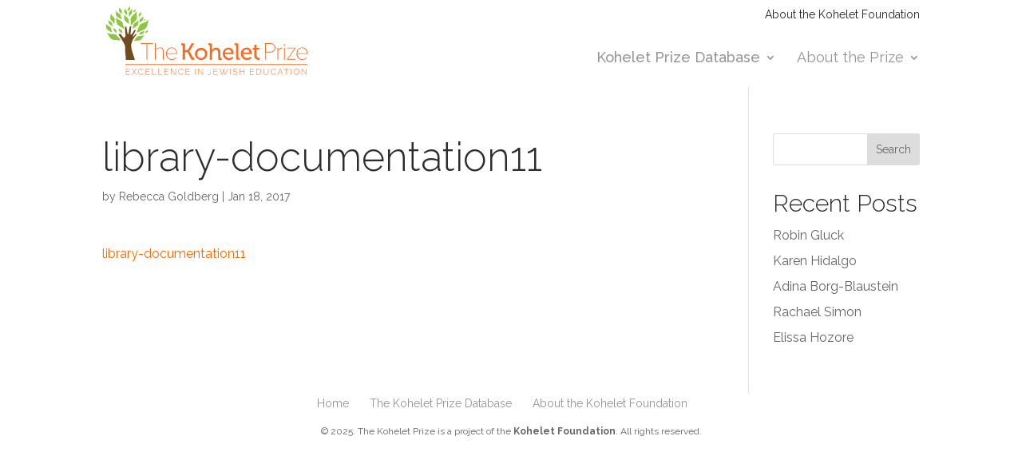

--- FILE ---
content_type: text/css
request_url: https://koheletprize.org/wp-content/themes/koheletprize/style.css
body_size: 8415
content:
/*
 Theme Name:     Kohelet Prize
 Theme URI:      http://koheletprize.org
 Description:    Customized theme specifically for the Kohelet Prize site
 Author:         Spark3
 Author URI:     http://www.spark3.com
 Template:       Divi
 Version:        1.0.0
*/
 
@import url("../Divi/style.css");
 
/* =Theme customization starts here
------------------------------------------------------- */

/* =Global */
body, input, textarea, select { font-weight: 400 !important; /* To offset lightness of Raleway typeface */ }
#main-content { /*border: 20px solid #f4f3e9; border-top: none;*/ background: #fff; }
p { line-height: 1.4; }
/* =Navigation */
#main-header, #main-header.et-fixed-header { box-shadow: none !important; }
#et-top-navigation, #top-header .container { font-weight: 400; } 
#top-header { background-color: transparent !important; }
#top-menu a:hover, #top-header a:hover {color: #FA6900;}
.et_header_style_left .logo_container { height: 120%; }
.et_header_style_left .logo_container a { position: relative; top: -29px; }
#main-header.et-fixed-header { background-color: #fa6900; color: #fff; }
#main-header.et-fixed-header #top-menu a { color: rgba(255,255,255,0.70) !important; }
#main-header.et-fixed-header #top-menu li.current-menu-item > a { color: #fff !important; }
#main-header #top-menu .sub-menu a { color: rgba(255,255,255,0.70) !important; border-bottom: 1px solid rgba(255,255,255,0.15); line-height: 1.3; padding-top: 0.7em; padding-bottom: 0.7em;}
#main-header #top-menu .sub-menu a:hover { color: #fff !important; opacity: 1; border-bottom-color: rgba(255,255,255,0.70); }

.et_password_protected_form { width: 80%; margin: 5rem auto; padding-bottom: 5rem; }

/* Database Link Item */ #menu-item-28220 { font-weight: 500; }

/* Hide Secondary Navigation on scroll */
.et_fixed_nav #top-header { position: absolute !important; z-index: 1; }
.et-fixed-header {top: 0px !important; }
.admin-bar .et-fixed-header {top: 32px !important; }
/* =Mobile Menu */
#main-header .et_mobile_menu { background-color: #fa6900 !important; border-top-color: #eb5800; }
.et_mobile_menu li a { color: #fff !important; font-size: 18px; padding: 15px 5%; }
.bottom-nav a { color: #959595; font-weight: 400; }

/* =General =Pages */
.compact-page-title h1{ font-size: 50px; }
.compact-page-subtitle h2{ font-size: 40px; }
.page-intro { font-size: 24px; color: #272727; }
.page-intro ul, .page-intro ol { margin: 0.5em 0; }
.page-intro li { line-height: 1.4; margin: 0 0 0.5em 1em; }
.page-intro ul.two-columns { -webkit-column-count: 2; -moz-column-count: 2; column-count: 2; -webkit-column-gap: 40px; column-gap: 40px; -moz-column-gap: 40px; }

.section-intro p { font-size: 20px; line-height: 1.5; color: #272727; }
.et_pb_column ol li { margin-bottom: 1em; }

/* =Home */
/* Slider - modification for full width+full height */
/*.et_pb_fullwidth_slider_0.et_pb_slider .et_pb_slide { height: calc(100vh - 80px) !important; }
.et_pb_fullwidth_slider_0.et_pb_slider .et_pb_slide_description { margin-top: 20vh !important; }*/
.home .centered-inline-logo-wrap { display: none !important; }
.home .et_pb_bg_layout_dark .et_pb_slide_description { text-shadow: none; }
.home .et_pb_slide_description { padding: 8%; }

.home .countdown-row { padding: 0; }
.home .countdown-row .et_pb_countdown_timer .title { font-size: 50px; }

.home .prize-listing img { height: 100px; }

/*.home .et_parallax_bg { background-size: 60%; background-repeat: repeat; }*/
#home-banner-box { background-color: #fa6900; padding: 10%; text-align: left; }
#home-banner-box .one_half { border-right: 1px solid #fb8733; padding-right: 5%; }
#home-banner-box .one_half.et_column_last { border: none; }

#home-banner-box-2 { background-color: rgba(0, 0, 0, 0.2); background: rgba(0, 0, 0, 0.2); padding: 10%; text-align: left; }
#home-banner-box-2 .one_half { border-right: 1px solid #fb8733; padding-right: 5%; text-shadow: 1px 1px 4px rgba(0, 0, 0, 0.4);  }
#home-banner-box-2 .one_half:first-of-type { font-size: 70px; font-weight: 600; line-height: 1.1;} 
#home-banner-box-2 .one_half.et_column_last { border: none; }

#home-banner-box-3 { background-color: rgba(0, 0, 0, 0.2); background: rgba(0, 0, 0, 0.2); padding: 10%; text-align: center; text-shadow: 1px 1px 4px rgba(0, 0, 0, 0.4); }
#home-banner-box-3 h2 { font-size: 50px; font-weight: 600; line-height: 1.1;} 

/*#home-banner-box .et_pb_button { padding-right: 2em; padding-left: 0.7em; }
#home-banner-box .et_pb_button::after { content: '7'; font-size: 20px; }*/
.home-intro1 { font-size: 30px; line-height: 1.4; color: #272727; }
.home-intro1 .highlight { font-size: 40px; }
.home-intro2 { font-size: 24px; line-height: 1.4; color: #272727; }
.home-intro3 { font-size: 20px; line-height: 1.4; color: #272727; }

.home-gradient {
background: #ffd401; /* Old browsers */
background: -moz-radial-gradient(center, ellipse cover,  #ffd401 0%, #ff9f00 100%); /* FF3.6-15 */
background: -webkit-radial-gradient(center, ellipse cover,  #ffd401 0%,#ff9f00 100%); /* Chrome10-25,Safari5.1-6 */
background: radial-gradient(ellipse at center,  #ffd401 0%,#ff9f00 100%); /* W3C, IE10+, FF16+, Chrome26+, Opera12+, Safari7+ */
filter: progid:DXImageTransform.Microsoft.gradient( startColorstr='#ffd401', endColorstr='#ff9f00',GradientType=1 ); /* IE6-9 fallback on horizontal gradient */
}

.home .countdown-cta {font-size: 24px; }
.home .countdown-cta .et_pb_button {font-size: 24px; font-weight: 600; margin-right: 0.5em; }

.prize-listing .et_pb_image { padding: 5% 30%; background-color: #FA6900; -webkit-border-top-left-radius: 5px; -webkit-border-top-right-radius: 5px; -moz-border-radius-topleft: 5px;
-moz-border-radius-topright: 5px; border-top-left-radius: 5px; border-top-right-radius: 5px; }
.prize-detail p a { color: #666; }
.prize-detail { margin-top: 0; padding: 1em;  }

.prize-listing .et_pb_column { background-color: #f5f5f5;-webkit-border-radius: 5px; -moz-border-radius: 5px; border-radius: 5px; }
.prize-listing .et_pb_column.et_pb_column_empty { background: none; }

.home .et_pb_search input.et_pb_s, .home .et_pb_search input.et_pb_searchsubmit { font-size: 22px; }
.home .et_pb_search { border-color: #8dc640; }

/* =About */
.about-intro { font-size: 24px; color: #272727; }
.about-intro .highlight { font-size: 30px; }
.about-intro ul, .about-intro ol { margin: 0.5em 0; }
.about-intro li { line-height: 1.4; margin: 0 0 0.5em 1em; }
.about-intro ul.two-columns { -webkit-column-count: 2; -moz-column-count: 2; column-count: 2; -webkit-column-gap: 40px; column-gap: 40px; -moz-column-gap: 40px; }
.prize-detail { margin-bottom: 18.54%; }
.prize-detail h3 { font-size: 26px; }
.prize-detail h3 .title-lead-in { color: #C2C2C2; }
.prize-award-date { font-size: 36px;  }
.database-intro p { font-size: 20px; line-height: 1.5; color: #272727; }

/* =About the Winners */
.page-id-29895 .et_pb_section_0 { padding-bottom: 0; }
.page-id-29895 .et_pb_section_1 { padding-top: 0; }
.page-id-29895 .et_pb_blog_grid .et_pb_post { -webkit-border-radius: 8px; -moz-border-radius: 8px; border-radius: 8px;}
.page-id-29895 .et_pb_blog_grid .et_pb_post img {-webkit-border-top-left-radius: 8px; -moz-border-radius-topleft: 8px; border-top-left-radius: 8px; }
.page-id-29895 .et_pb_blog_grid .et_pb_post .project-name span { font-size: 0.8em; color: #C2C2C2; }

.page-id-29895 .et_pb_blog_grid .et_pb_salvattore_content[data-columns]::before { content: '2 .column.size-1of2' !important; }
.page-id-29895 .et_pb_blog_grid .column.size-1of4 { width:24% !important; margin-right:1%; }
.page-id-29895 .et_pb_blog_grid .column.size-1of4:nth-child(4n) { margin-right: 0 !important; }
.page-id-29895 .et_pb_blog_grid .column.size-1of4 .et_pb_post { min-height: 550px; max-height: 550px; }
.page-id-29895 .et_pb_blog_grid .column.size-1of2 { width:49% !important; margin-right:1%; }
.page-id-29895 .et_pb_blog_grid .column.size-1of2:nth-child(2n) { margin-right: 0 !important; }
.page-id-29895 .et_pb_blog_grid .column.size-1of2 .et_pb_post { display: grid; grid-template-columns: 1fr 2fr; padding: 0; margin-bottom: 3%; }
.page-id-29895 .et_pb_blog_grid .column.size-1of2 .et_pb_post .et_pb_image_container { margin: 0 !important; background-color: #f7f7f7; -webkit-border-bottom-left-radius: 8px; -moz-border-radius-bottomleft: 8px; border-bottom-left-radius: 8px; }
.page-id-29895 .et_pb_blog_grid .winner_content_container { padding: 1em 2em; }
.page-id-29895 .et_pb_blog_grid .winner_content_container h2.entry-title { font-size: 25px; }
.page-id-29895 .et_pb_blog_grid .winner_content_container .prize-meta, .page-id-29895 .et_pb_blog_grid .winner_content_container .project-name { padding-bottom: 0.25em !important;}
.page-id-29895 .et_pb_blog_grid .more-link { margin: 0; display: block; }
.page-id-29895 .et_pb_blog_grid .more-link:hover { text-decoration: underline; }


/* =Winners Posts */
.et_right_sidebar #main-content.content-winners .container::before { right: 0 !important; }
#main-content.content-winners .container::before { background: none; width: 0; }
#main-content.content-winners .container { padding-top:  25px; }
#main-content.content-winners .container .et_pb_section_0 { padding-top:  25px; }



#winner-intro h1 { font-size: 50px }
#winner-intro p { font-size: 22px; }
#winner-intro .et_pb_button_module_wrapper { float: left; width: 35%; }
#winner-intro .et_pb_image img { -webkit-border-radius: 8px; -moz-border-radius: 8px; border-radius: 8px; }
#winner-qa h4 { margin-bottom: 0.75em; font-size: 30px;}
#winner-qa p { font-size: 18px; margin-left: 1.5em; }
#winner-qa ul, #winner-qa ol { margin-left: 2em; }

/* =About Foundation */
.page-id-339 {}

/* =Terms =Requirements =Details */
#post-46 .et_pb_section { padding: 0; }
.et_pb_column ol { counter-reset: list; margin: 20px 0 20px 30px; }
.et_pb_column ol li { list-style: none; position: relative; margin: 0 0 1.5em 0; clear: left; }
.et_pb_column ol li::before { counter-increment: list; content: counter(list) '.'; position: absolute; top: 0px; left: -35px; width: 25px; text-align: right; color: #FA6900; font-size: 18px; font-weight: 700; }
#post-46 .et_pb_column ol ol li { margin-bottom: 0; }

/* =Registration */
.page-id-51 { }
#gform_1 li { margin-bottom: 2em; }
#gform_1 ul.gfield_checkbox li { margin-bottom: 0.75em; font-size: 20px; }
#gform_1 ul.gfield_checkbox li label { font-size: 20px; line-height: 1.2 }
#gform_1 ul.gfield_checkbox li input[type="checkbox"] { margin-top: 0.238em; }
#gform_1 .gfield_label { font-size: 24px; font-weight: 500; }
#gform_1 input.large { width: 98.75%;}
#gform_1 input[type="text"], #gform_1 textarea { font-size: 200%; -webkit-border-radius: 5px; -moz-border-radius: 5px; border-radius: 5px; border: 3px solid #FA6900; }

#gform_1 .description_above .gfield_description { font-size: 16px; line-height: 1.4; }

#gform_1 #gform_submit_button_1 { padding: 1em; font-size: 150%; background-color: #fa6900; color: #fff; font-weight: 500; border: none; -webkit-border-radius: 5px; -moz-border-radius: 5px; border-radius: 5px; }
#gform_1 #gform_submit_button_1:hover { background-color: #eb5800; cursor: pointer; } 
#gform_1 #gform_submit_button_1:active { background-color: #d54201; position: relative; top: 2px; left: 2px; }

/* =Application =Entry =Form */

#post-25392 .et_pb_section_0 { padding-bottom: 0; }
#post-25392 .et_pb_section_1 { padding-top: 0; }

.gform_wrapper .entry-form .gsection { background: #eee; padding: 16px !important; border-bottom: 2px solid #2d2d2d; margin-top: 64px !important; }
.gform_wrapper .entry-form .gsection h2.gsection_title { font-size: 30px; }
.gform_wrapper .entry-form label.gfield_label { font-size: 20px; }

.entry-form input[type="checkbox"]:disabled + label { color: #ddd; }

.entry-form li { margin-bottom: 2em; margin-top: 4em; }
.entry-form ul.description-list {margin-left: 0.25em; margin-bottom: 0; }
.entry-form ul.description-list li { margin-bottom: 0.5em; margin-top: 0.5em; list-style: disc !important; }
.entry-form ul.gfield_checkbox li { margin-bottom: 0.75em; font-size: 20px; margin-top: 0;}
.entry-form ul.gfield_checkbox li label { font-size: 20px; line-height: 1.2 }
.entry-form ul.gfield_checkbox li input[type="checkbox"] { margin-top: 0.238em; }
.entry-form1 .gfield_label { font-size: 24px; font-weight: 500; }
.entry-form input.large { width: 98.75%;}
.entry-form input[type="text"], .entry-form textarea, .entry-form select { font-size: 1.25em !important; -webkit-border-radius: 5px; -moz-border-radius: 5px; border-radius: 5px; border: 3px solid #FA6900; padding: 0.5em !important; }

.entry-form .description_above .gfield_description { font-size: 16px; line-height: 1.4; }

.entry-form #field_2_7 .gfield_list th { line-height: 1.4; vertical-align: bottom; padding-bottom: 0.5em;}

.entry-form #gform_submit_button_9, .entry-form #gform_submit_button_10 { padding: 1em; font-size: 150%; background-color: #fa6900; color: #fff; font-weight: 500; border: none; -webkit-border-radius: 5px; -moz-border-radius: 5px; border-radius: 5px; }
.entry-form #gform_submit_button_9:hover, .entry-form #gform_submit_button_10:hover { background-color: #eb5800; cursor: pointer; } 
.entry-form #gform_submit_button_9:active, .entry-form #gform_submit_button_10:active { background-color: #d54201; position: relative; top: 2px; left: 2px; }

.entry-form li.gfield.field_sublabel_below.field_description_above label { margin-bottom: 10px; }
.entry-form .gfield_checkbox label { margin-bottom: 0 !important; }

.gform_confirmation_message_2 { text-align: left; font-size: 1.6em; line-height: 1.3; padding: 1em 3em; border: 2px solid #FA6900; background: #fffcee; -webkit-border-radius: 10px;
-moz-border-radius: 10px; border-radius: 10px; color: #2d2d2d; }

/* Base for label styling */
.entry-form [type="checkbox"]:not(:checked),
.entry-form [type="checkbox"]:checked { position: absolute; left: -9999px; }
.entry-form [type="checkbox"]:not(:checked) + label,
.entry-form [type="checkbox"]:checked + label { position: relative; padding-left: 25px; cursor: pointer; }
/* checkbox aspect */
.entry-form [type="checkbox"]:not(:checked) + label:before,
.entry-form [type="checkbox"]:checked + label:before { content: ''; position: absolute; left: 0; top: 2px; width: 20px; height: 20px; background: #e6e6e6; }
/* checked mark aspect */
.entry-form [type="checkbox"]:not(:checked) + label:after,
.entry-form [type="checkbox"]:checked + label:after { content: '✔'; position: absolute; top: 0; left: 1px; font-size: 26px; line-height: 0.8; color: #E15E00; transition: all .2s; }
/* checked mark aspect changes */
.entry-form [type="checkbox"]:not(:checked) + label:after { opacity: 0; transform: scale(); }
.entry-form [type="checkbox"]:checked + label:after { opacity: 1; transform: scale(1); }
/* disabled checkbox */
[type="checkbox"]:disabled:not(:checked) + label:before,
[type="checkbox"]:disabled:checked + label:before { box-shadow: none; border-color: #bbb; background-color: #eee; }
.entry-form [type="checkbox"]:disabled:checked + label:after { color: #ddd }
.entry-form [type="checkbox"]:disabled + label { color: #aaa }
/* accessibility */
.entry-form [type="checkbox"]:checked:focus + label:before,
.entry-form [type="checkbox"]:not(:checked):focus + label:before { border: 1px dotted blue }
/* hover style just for information */
.entry-form label:hover:before { border: 1px solid #FA6900!important; background: #ccc !important; }

.entry-form .gfield_radio li label { font-size: 20px !important; }
.entry-form li.gfield.field_sublabel_below.field_description_above #input_9_73 label { margin: 10px 8px 8px;  /*Fix for Radio Buttons with No Images,etc. New Iteration Judge Category */}

.entry-form .awardtype-list li { padding: 10px 20px 0 !important; }
.entry-form .awardtype-list li img { background: #FA6900; margin: 0px 10px; position: relative; top: -6px; width: 40px; padding: 5px; border-radius: 20px; float: left; }
.entry-form .awardtype-list li label { position: relative; top: 15px; margin: 0px 0 16px 4px !important; }

.entry-form .filetype-list li { /*width: 30%; text-align: center; float: left; border: 2px solid rgb(221, 221, 221); height: 70px; border-radius: 5px; margin: 20px 1.5%;*/ padding: 10px 20px 0 !important;  }
.entry-form .filetype-list li img { float: left; margin: 0px 10px; position: relative; top: -10px; width: 40px; }

.entry-form img.media-icon.media-entry { width: 60px; float:left;  margin: 0 15px 80px 0; position: relative; top: -20px; }
.entry-form .dynamic-entry-field .gfield_description { padding: 30px 0 10px !important; }

.entry-form .entry-content-primary iframe { height: 600px !important; }
.entry-form .entry-content-primary .ginput_container {border-radius: 5px; border: 3px solid #FA6900; }

/*.entry-form .dynamic-entry-field { padding: 3em; background-color: #faf8f5; }*/

.entry-form li.gfield.gf_list_2col ul.gfield_checkbox li label, .entry-form li.gfield.gf_list_3col ul.gfield_checkbox li label, .entry-form li.gfield.gf_list_4col ul.gfield_checkbox li label { white-space: normal !important; }

.entry-form .entrant-table table.gfield_list th + th {line-height: 1.3; }

.entry-form  ul#input_6_55.gfield_checkbox li label { font-size: 12px; padding-top: 5px; padding-bottom: 5px;/* CHANGE FONT SIZE for SUBJECT CHECKBOXES with LONG LABELS */ }


/* =Updates/=Stay in Touch Form */
#gform_3 li { margin-bottom: 2em; }
#gform_3 ul.gfield_checkbox li { margin-bottom: 0.75em; font-size: 20px; }
#gform_3 ul.gfield_checkbox li label { font-size: 20px; line-height: 1.2 }
#gform_3 ul.gfield_checkbox li input[type="checkbox"] { margin-top: 0.238em; }
#gform_3 .gfield_label { font-size: 24px; font-weight: 500; }
#gform_3 input.large { width: 98.75%;}
#gform_3 input[type="text"], #gform_1 textarea { font-size: 200%; -webkit-border-radius: 5px; -moz-border-radius: 5px; border-radius: 5px; border: 3px solid #FA6900; }

#gform_3 .description_above .gfield_description { font-size: 16px; line-height: 1.4; }

#gform_3 #gform_submit_button_3 { padding: 1em; font-size: 150%; background-color: #fa6900; color: #fff; font-weight: 500; border: none; -webkit-border-radius: 5px; -moz-border-radius: 5px; border-radius: 5px; }
#gform_3 #gform_submit_button_3:hover { background-color: #eb5800; cursor: pointer; } 
#gform_3 #gform_submit_button_3:active { background-color: #d54201; position: relative; top: 2px; left: 2px; }

/* =Calendar */
.page-id-55 .page-intro { padding-top: 1em; }
.page-id-55 .page-intro ul { margin: 1em; }
.page-id-55 .page-intro li { margin-bottom: 1em; line-height: 1.5; }


/* =Contact */
.page-id-57 .et_pb_blurb_container p { font-size: 24px; font-weight: 700; white-space: nowrap; }

/* =Kohelet =Prize =Database Custom Post Type */
.single-kohelet_database .container { width: 100%; max-width: 100%; }
.single-kohelet_database .et_pb_section:nth-of-type(even) { background-color:  #f7f7f7; }

.single-kohelet_database #top-header .container, .single-kohelet_database #main-header .container, .single-kohelet_database #main-content .et_pb_row { width: 80%; max-width: 1080px;}

.single-kohelet_database .fullwidth_breadcrumbs, .archive .fullwidth_breadcrumbs, .page-template-db-pedagogy .fullwidth_breadcrumbs, .page-template-db-grade .fullwidth_breadcrumbs, .page-template-db-subject .fullwidth_breadcrumbs, #main-content.content-winners .fullwidth_breadcrumbs { background-color: #f2f2f2; padding:  10px 0; }
.single-kohelet_database .fullwidth_breadcrumbs a, .archive .fullwidth_breadcrumbs a, .page-template-db-pedagogy .fullwidth_breadcrumbs a, .page-template-db-grade .fullwidth_breadcrumbs a, .page-template-db-subject .fullwidth_breadcrumbs a, #main-content.content-winners .fullwidth_breadcrumbs a {color: #666; }
.single-kohelet_database .fullwidth_breadcrumbs a:hover, .archive .fullwidth_breadcrumbs a:hover, .page-template-db-pedagogy .fullwidth_breadcrumbs a:hover, .page-template-db-grade .fullwidth_breadcrumbs a:hover, .page-template-db-subject .fullwidth_breadcrumbs a:hover, #main-content.content-winners .fullwidth_breadcrumbs a:hover { color: #000; text-decoration:  underline; }
.single-kohelet_database .fullwidth_title { background-color: #8dc640; }
.archive .fullwidth_title, .page-template-db-pedagogy .fullwidth_title, .page-template-db-grade .fullwidth_title, .page-template-db-subject .fullwidth_title, #main-content.content-winners .fullwidth_title { background-color: #fa6900; padding: 30px 0; }

.single-kohelet_database .fullwidth_title .header-content {margin-right: 30% !important; }
.archive .fullwidth_title .header-content, .page-template-db-pedagogy .fullwidth_title .header-content, .page-template-db-grade .fullwidth_title .header-content, .page-template-db-subject .fullwidth_title .header-content {margin: 0 !important; }
.archive .fullwidth_title h1, .page-template-db-pedagogy .fullwidth_title h1, .page-template-db-grade .fullwidth_title h1, .page-template-db-subject .fullwidth_title h1 { font-size: 40px; }
.single-kohelet_database .fullwidth_title p, .archive .fullwidth_title p, .page-template-db-pedagogy .fullwidth_title p, .page-template-db-grade .fullwidth_title p, .page-template-db-subject .fullwidth_title p { font-size: 18px; }
.single-kohelet_database .fullwidth_title span, .archive .fullwidth_title span, .page-template-db-pedagogy .fullwidth_title span, .page-template-db-grade .fullwidth_title span, .page-template-db-subject .fullwidth_title span { opacity: 0.5 }

.single-kohelet_database #main-content .container::before { background:  none;}
.single-kohelet_database #main-content .container { padding-top: 0; }

.single-kohelet_database .et_pb_section_0 { padding: 26px 0; }

.single-kohelet_database .database-section-content { margin: 0 15%; }
.single-kohelet_database .et_pb_section_text .database-section-content p { line-height: 1.5; font-size: 18px; padding-bottom: 1.5em; font-weight: 400;}
.single-kohelet_database .database-section-content ul, .single-kohelet_database .database-section-content ol { margin: 0; }
.single-kohelet_database .database-section-content ul li, .single-kohelet_database .database-section-content ol li { font-size: 18px; font-weight: 400; margin-bottom: 0.75em; margin-left: 2em; padding-left: 0.25em;}
.single-kohelet_database .database-section-content ul li, .single-kohelet_database .database-section-content ol ul li {list-style-type: disc;}
.single-kohelet_database .database-section-content ul ul, .single-kohelet_database .database-section-content ol ol, .single-kohelet_database .database-section-content ul ol, .single-kohelet_database .database-section-content ol ul { padding-bottom: 0; margin-top: 0.75em; }
.single-kohelet_database .database-section-content li li { }
.single-kohelet_database .database-section-content ul ul li, .single-kohelet_database .database-section-content ol ul ul li { list-style-type: circle; }
.single-kohelet_database .database-section-content ul ul ul li { list-style-type: square;}
.single-kohelet_database .database-section-content ol li, .single-kohelet_database .database-section-content ul ol li {list-style-type: decimal;}
.single-kohelet_database .database-section-content ol ol li, .single-kohelet_database .database-section-content ul ol ol li { list-style-type: lower-alpha; }
.single-kohelet_database .database-section-content ol li::before { content: none; }

.single-kohelet_database .database-section-title h2 { font-size: 35px; }

/* File & Link Lists */
.single-kohelet_database .entry-list { margin: 0 0 0 1.6em !important; }
.single-kohelet_database .entry-list li { margin-bottom:  0.5em; font-size: 120%; border: 1px solid #fa6900; border-radius: 6px; text-indent: -24px; padding: 10px 10px 10px 50px !important; list-style-type: none !important; }
.single-kohelet_database .entry-list li:hover { background-color: #fa6900; -webkit-transition: background-color 100ms linear; -moz-transition: background-color 100ms linear; -o-transition: background-color 100ms linear; -ms-transition: background-color 100ms linear; transition: background-color 100ms linear;}
.single-kohelet_database .entry-list li:hover a, .single-kohelet_database .entry-list li:hover::before { color: #fff; -webkit-transition: color 100ms linear; -moz-transition: color 100ms linear; -o-transition: color 100ms linear; -ms-transition: color 100ms linear; transition: color 100ms linear; }

.single-kohelet_database .entry-list li::before { position: relative; left: -10px;
top: 2px; font-family: 'ETmodules'; content: "\e02c"; /* Link Icon */ } 

.single-kohelet_database .entry-link-list li::before { content: "\e02c"; /* Link Icon */ }

.single-kohelet_database .entry-document-list li::before { content: "\69"; /* Document Icon */ }

.single-kohelet_database .entry-presentation-list li::before { content: "\e0e9"; /* Easel Icon */ }
.single-kohelet_database .entry-online-presentation-list li::before { content: "\e0f0"; /* Easel-ALt Icon */ }

.single-kohelet_database .et_pb_section_image_gallery .et_pb_image { float: left; width: 33%; }
.single-kohelet_database .mfp-image-holder .mfp-close, .single-kohelet_database .mfp-iframe-holder .mfp-close { font-size: 54px; top: -4px; opacity: 0.8; }

.single-kohelet_database .entry-video { margin-bottom: 2em; }

/* =Forms (General) */
.gform_wrapper .validation_message, .gform_wrapper .gfield_error .gfield_label {color: #d20000 !important;}
.gform_wrapper div.validation_error { color: #d20000 !important; border-top: 2px solid #d20000 !important; border-bottom: 2px solid #d20000 !important; width: 98.75% !important; }
.gform_wrapper li.gfield.gfield_error, .gform_wrapper li.gfield.gfield_error.gfield_contains_required.gfield_creditcard_warning { background-color: #ffe5e5 !important; border-top: 3px solid #d20000 !important; border-bottom: 3px solid #d20000 !important; width: 100% !important; }

/* =Calls to Action =CTAs */
.cta-register { padding: 40px; color: #fff; -webkit-border-radius: 20px; -moz-border-radius: 20px; border-radius: 20px; margin-bottom: 1.5%; background-color: #8DC640;  }
.cta-register h2 { color: #fff; }
.cta-register .et_pb_promo_button { color: #fff; border-color: #fff; margin: 1em 0; }
.cta-register p { font-size: 24px;  }
.cta-register img { position: relative; top: -20px; }
.cta-register .one_half:first-of-type { font-size: 78px; text-align: center; line-height: 1; font-weight: 600; padding: 1% 7% 0px; }

.cta-register-details { width: 48%; float: right; font-style: italic; font-size: 14px; padding-right: 40px; }
.cta-register-details p { line-height: 1.6; }

.cta-explore { padding: 40px; color: #fff; -webkit-border-radius: 20px; -moz-border-radius: 20px; border-radius: 20px; margin-bottom: 1.5%; background-color: #8DC640;  }
.cta-explore h2 { color: #fff; }
.cta-explore .et_pb_promo_button { color: #fff; border-color: #fff; margin: 1em 0; }
.cta-explore p { font-size: 24px;  }
.cta-explore img { position: relative; top: -20px; }
.cta-explore .one_half:first-of-type { font-size: 62px; text-align: center; line-height: 1; font-weight: 600; padding: 1% 7% 0px; }
.cta-winners .one_half:first-of-type { font-size: 44px; line-height: 1.2; padding: 0 7%;}

/* =Kohelet =Database + Database Category & Tag Views */
#prize-database-landing .et_pb_search, #prize-database-tags-view .et_pb_search { padding: 20px; }
#prize-database-landing .et_pb_search #searchform, #prize-database-tags-view .et_pb_search #searchform { border: 1px solid #8dc640; border-radius: 2px; }
.post-type-archive-kohelet_database .et_pb_search, .database-overview .et_pb_search { margin:  0 auto 5em; }
.post-type-archive-kohelet_database #main-content .container::before,
.database-overview #main-content .container::before,
.tax-pd-category #main-content .container::before,
.tax-pd-tag #main-content .container::before 
{ background:  none; }
.post-type-archive-kohelet_database #main-content a:hover,
.database-overview #main-content a:hover,
.tax-pd-category #main-content a:hover,
.tax-pd-tag #main-content a:hover
{ text-decoration:  underline; }
.post-type-archive-kohelet_database .et_pb_row,
.database-overview .et_pb_row,
.tax-pd-category .et_pb_row,
.tax-pd-tag .et_pb_row
{ width: 100%; }
.post-type-archive-kohelet_database .et_pb_section.et_pb_section_0,
.database-overview .et_pb_section.et_pb_section_0,
.tax-pd-category .et_pb_section.et_pb_section_0,
.tax-pd-tag .et_pb_section.et_pb_section_0
{ padding-bottom: 0; }
.post-type-archive-kohelet_database .et_pb_section.et_pb_section_2 h2,
.database-overview .et_pb_section.et_pb_section_2 h2,
.tax-pd-category .et_pb_section.et_pb_section_2 h2,
.tax-pd-tag .et_pb_section.et_pb_section_2 h2
{ border-bottom: 2px solid #eee; margin-bottom: 1em; }

.database-list-entry { border: 1px solid #8dc640; margin: 40px 0; -webkit-border-radius: 10px; -moz-border-radius: 10px; border-radius: 10px; }
.database-list-entry:first-of-type { margin-top:  0; }
.database-list-entry h4 { font-size: 35px; margin-bottom: 0.25em; padding: 20px; /*background: #f8f8f8;*/ background: #8dc640; -webkit-border-top-left-radius: 8px; -webkit-border-top-right-radius: 8px; -moz-border-radius-topleft: 8px; -moz-border-radius-topright: 8px; border-top-left-radius: 8px; border-top-right-radius: 8px; }
.database-list-entry h4 a { /*color: #2d2d2d;*/ color:#fff; font-weight: 500; font-size: 32px; line-height: 1.3 }
.database-list-entry h4 a:hover { /*border-bottom: 2px solid #2d2d2d;*/ border-bottom: 2px solid #fff; text-decoration: none !important; }
.database-list-entry p { padding: 20px 20px 0 20px; font-weight: 400; }
.database-list-entry p.meta { font-size: 12px; padding: 0 20px 5px 20px; }
.database-list-entry p.meta strong { font-weight: 600; }
.database-list-entry .entry-link { margin: 1.5em 0 2.5em; }
.database-list-entry .entry-link a { background: #fa6900; color: #fff; padding: 5px 20px; -webkit-border-radius: 20px; -moz-border-radius: 20px; border-radius: 20px; }
.database-list-entry .entry-link a:hover { background: #da5b00;transition: background-color 100ms linear; }

/* =Kohelet =Database =Landing Page */

.post-type-archive-kohelet_database .et_pb_fullwidth_header .et_pb_fullwidth_header_container.center .header-content, .database-overview .et_pb_fullwidth_header .et_pb_fullwidth_header_container.center .header-content { width: 100%; margin: 20px auto 0 !important; max-width: 100%; }

.database-winning-entry { border: 1px solid #fa6900; margin: 40px 0; -webkit-border-radius: 10px; -moz-border-radius: 10px; border-radius: 10px; }
.database-winning-entry:first-of-type { margin-top:  0; }
.database-winning-entry h4 { font-size: 18px; color: #fff; font-weight: 500; text-align: center; margin-bottom: 0; padding: 20px; /* WITH ICONS min-height: 210px;*/ display: table-cell; height: 110px; vertical-align: middle; /*background: #f8f8f8;*/ background: #fa6900; -webkit-border-top-left-radius: 8px; -webkit-border-top-right-radius: 8px; -moz-border-radius-topleft: 8px; -moz-border-radius-topright: 8px; border-top-left-radius: 8px; border-top-right-radius: 8px; }
.database-winning-entry h4 img { width:  84px; margin-bottom: 1em; }
.database-winning-entry h5 { font-size: 18px; padding: 20px 20px 5px 20px; min-height: 90px; }
.database-winning-entry h5 a { color: #2d2d2d; font-weight: 500; font-size: 22px; line-height: 1.3 }
.database-winning-entry h5 a:hover { border-bottom: 2px solid #2d2d2d; text-decoration: none !important; }
.database-winning-entry p { padding: 10px 20px 0 20px; font-weight: 400; }
.database-winning-entry p.meta { font-size: 14px; padding: 0 20px 5px 20px; min-height: 105px; }
.database-winning-entry p.meta a { color:  #2d2d2d; }
.database-winning-entry p.meta strong { font-weight: 600; }
.database-winning-entry .entry-link { font-weight: 600; position: absolute; bottom: 7%; } 
.database-winning-entry .entry-link a { background: #fa6900; color: #fff; padding: 5px 20px; -webkit-border-radius: 20px; -moz-border-radius: 20px; border-radius: 20px; }
.database-winning-entry .entry-link a:hover { background: #da5b00;transition: background-color 100ms linear; text-decoration: none; }

.database-winning-entry .category-link { margin: 0; padding: 20px !important; text-align: center; background: #fa6900; -webkit-border-bottom-right-radius: 8px; -webkit-border-bottom-left-radius: 8px; -moz-border-radius-bottomright: 8px; -moz-border-radius-bottomleft: 8px; border-bottom-right-radius: 8px; border-bottom-left-radius: 8px; }
.database-winning-entry .category-link a {  color: #fff; }
.database-winning-entry .category-link:hover { background: #da5b00;transition: background-color 100ms linear; }

.database-winning-entry .database-winner-info { padding-bottom: 2.5em; position: relative;}
.database-winning-entry .database-winner-info:hover { background: #f8f8f8; }
.database-winning-entry .database-winner-info:hover h5 a {border-bottom: 2px solid #2d2d2d; text-decoration: none !important;}
.database-winning-entry .database-winner-info:hover .entry-link a {background: #da5b00;transition: background-color 100ms linear; }
.database-winning-entry .database-winner-info:hover p.meta a { border-bottom: none; text-decoration: none !important; }

.post-type-archive-kohelet_database .et_pb_row.et_pb_row_2b {padding: 0 0 54px;}
.post-type-archive-kohelet_database .et_pb_row.et_pb_row_2b .learn-more a { padding: 10px 20px; border: 1px solid #fa6900; -webkit-border-radius: 22px;
-moz-border-radius: 22px; border-radius: 22px; }
.post-type-archive-kohelet_database .et_pb_row.et_pb_row_2b .learn-more a:hover { text-decoration: none !important; background: #fa6900; color: #fff; transition: background-color 100ms linear; }

.database-honorable-entry .database-winner-info { padding-bottom: 2.5em; }
.database-honorable-entry .database-winner-info p { padding: 0 0 0.3em 0; }
.database-honorable-entry .database-winner-info p.honorable-entry-title { font-weight: 600; font-size: 18px; }
.database-honorable-entry .database-winner-info p.meta { font-size:  14px; }
.database-honorable-entry .database-winner-info p.meta a { color: #2d2d2d; }
.database-honorable-entry .database-winner-info:hover { /*background: #f8f8f8;*/ }
.database-honorable-entry .database-winner-info:hover p.honorable-entry-title a {border-bottom: 2px solid #fa6900; text-decoration: none !important;}
.database-honorable-entry .database-winner-info:hover p.meta a { border-bottom: none; text-decoration: none !important; }

.post-type-archive-kohelet_database .landing-prize-category-columns .et_pb_column_1_4 { width: 23%; margin-right: 2%; border: 1px solid #eee; padding: 10px 15px; }
.post-type-archive-kohelet_database .et_pb_column_4_4 .et_pb_search { width: 75%; border: 1px solid #8dc640;}
.post-type-archive-kohelet_database .et_pb_column_4_4 #searchform { width: 100%; margin: 0 auto; }
.post-type-archive-kohelet_database .et_pb_column_4_4 .et_pb_search input.et_pb_s, .post-type-archive-kohelet_database .et_pb_column_4_4 .et_pb_search input.et_pb_searchsubmit { font-size: 24px; }
.post-type-archive-kohelet_database .prize-category-nav ul li { font-size: 14px; color: #cecece; float: left; line-height: 1.3; margin-bottom: 0.4em; margin-right: 0.75em; /*list-style-type: disc;*/  }

.database-overview .et_pb_column_1_4 { width: 23%; margin-right: 2%; border: 1px solid #eee; padding: 10px 15px; }
.database-overview .et_pb_column_4_4 .et_pb_search { width: 75%; border: 1px solid #8dc640;}
.database-overview .et_pb_column_4_4 #searchform { width: 100%; margin: 0 auto; }
.database-overview .et_pb_column_4_4 .et_pb_search input.et_pb_s, .database-overview .et_pb_column_4_4 .et_pb_search input.et_pb_searchsubmit { font-size: 24px; }
.database-overview .prize-category-nav ul { list-style-type: none; padding: 0; }
.database-overview .prize-category-nav ul li { font-size: 14px; color: #cecece; float: left; line-height: 1.3; margin-bottom: 0.4em; margin-right: 0.75em; /*list-style-type: disc;*/  }

.database-sidenav-title { font-size:  30px; color:  #2d2d2d; }
.database-sidenav h4 { font-size: 20px; }
.database-sidenav ul { padding-left: 1em; }
.database-sidenav ul li { list-style-type: disc; line-height: 1.3; margin-bottom: 0.4em; color: #cecece;}
.database-sidenav ul li a:hover { text-decoration:  underline; }
.database-sidenav .et_pb_searchform { margin: 1.5em 0 2.5em; }

#prize-database-tags-view { padding: 40px 0; }

/* =Winners Archive Presentation */

.winner-archive .database-winning-entry { border: none; margin: 0; }
.winner-archive .database-winning-entry:first-of-type { margin-top:  0; }
.winner-archive .database-winning-entry h4 { font-size: 17px; color: #2d2d2d; font-weight: 400; line-height: 1.5; text-align: left; margin-bottom: 0; padding: 0 0 20px 0; display: block; height: auto; min-height: 6em; vertical-align: top;  background: none; }
.winner-archive .database-winning-entry h4 img { width:  84px; margin-bottom: 1em; }
.winner-archive .database-winning-entry h5 { font-size: 18px; padding: 20px 10px; min-height: auto; }
.winner-archive .database-winning-entry p.year, .winner-archive .database-honorable-entry p.year { font-size: 15px; padding:0 0 5px 0; color:#a2a2a2;  min-height: auto; }
.winner-archive .database-winning-entry h5 a { color: #fa6900; font-weight: 500; font-size: 20px; line-height: 1.4 }
.winner-archive .database-winning-entry h5 a:hover { border-bottom: 2px solid #fa6900; text-decoration: none !important; }
.winner-archive .database-winning-entry p { padding: 0 10px; font-weight: 400; }
.winner-archive .database-winning-entry p.meta { font-size: 14px; padding:0 10px; min-height: auto; }
.winner-archive .database-winning-entry p.meta a { color:  #2d2d2d; }
.winner-archive .database-winning-entry p.meta strong { font-weight: 600; }
.winner-archive .database-winning-entry .entry-link { font-weight: 400; position: relative; bottom: auto; margin: 15px 0 0;} 
.winner-archive .database-winning-entry .entry-link a { background: none; color: #fa6900; padding: 0; }
.winner-archive .database-winning-entry .entry-link a:hover { background: none; color: #fa6900; text-decoration: underline; transition: background-color 100ms linear; text-decoration: none; }

.winner-archive .database-winning-entry .database-winner-info { padding-bottom: 2.5em; position: relative;}
.winner-archive .database-winning-entry .database-winner-info:hover { background: none; }
.winner-archive .database-winning-entry .database-winner-info:hover h5 a {border-bottom: 2px solid #fa6900; text-decoration: none !important;}
.winner-archive .database-winning-entry .database-winner-info:hover .entry-link a { background: none; color: #fa6900; text-decoration: underline; transition: background-color 100ms linear; }
.winner-archive .database-winning-entry .database-winner-info:hover p.meta a { border-bottom: none; text-decoration: none !important; }

/* =Search Form & Results */
.et_pb_search input.et_pb_searchsubmit {background-color: #8dc640; color: #fff; right: 0; }
.search #main-content .container::before { background:  none; }
p.search-title { font-size: 30px; margin: 0 0 40px 0; }
.pagination.clearfix { margin-bottom: 3em; }
.pagination.clearfix .alignleft a,.pagination.clearfix .alignright a { background: #fa6900; color: #fff; padding: 5px 20px; -webkit-border-radius: 20px; -moz-border-radius: 20px; border-radius: 20px; }
.pagination.clearfix .alignleft a:hover,.pagination.clearfix .alignright a:hover { background: #da5b00;transition: background-color 100ms linear; }
.wp-pagenavi{text-align:center; border: none; }
.wp-pagenavi span,.wp-pagenavi a,.wp-pagenavi :last-child{border:1px solid #eee!important;padding:10px 20px;margin:0; font-size: 20px !important; }
.wp-pagenavi span,.wp-pagenavi a{border-right:none!important;font-weight:600!important;color:#fa6900!important}
.wp-pagenavi span.current,.wp-pagenavi a:hover{color:#fff!important;background-color:#fa6900!important; text-decoration: none;}
.wp-pagenavi :first-child{color:#666!important}
.wp-pagenavi .nextpostslink:before{content:'Next '}
.wp-pagenavi .previouspostslink:after{content:' Prev'}

/* =Footer */
#menu-footer { text-align: center; padding: 0; }
#footer-info { float: none; text-align: center; }

/** Slide-In Mobile Menu**/
/* #mobile_menu { display: block !important; min-height: 100vh; top: 0; border-top: none; padding-top: 80px; z-index: 9998; }
.mobile_nav.closed #mobile_menu { transform: rotateY(90deg); -webkit-transform: rotateY(90deg); transform-origin: right; -webkit-transform-origin: right; transition: .8s ease-in-out !important; }
.mobile_nav.opened #mobile_menu { transform: rotateY(0deg); -webkit-transform: rotateY(0deg); transform-origin: right; -webkit-transform-origin: right; transition: .8s ease-in-out; }
.mobile_nav.opened .mobile_menu_bar:before { content: "\4d"; color: #fff; }
.et_mobile_menu li a { text-align: center; font-size: 140%; }
@media (max-width: 980px) { 
    .et_header_style_split .mobile_menu_bar, .et_header_style_left .mobile_menu_bar { z-index: 9999 }
    #main-header .container.clearfix.et_menu_container { width: 100% }
    .logo_container { padding-left: 30px }
    #et-top-navigation { padding-right: 30px }
}
@media (min-width: 341px) { }
@media (max-width: 340px) { #mobile_menu { width: 100%; margin-left: 0; } } */

/* =404 */
.error404 #main-content .container::before { background: none; }
.error404 #main-content #content-area { width: 60%; }
.error404 #main-content #content-area p {margin-top: 1em; line-height: 1.6; }

/* =Responsive Styles */
@media all and (max-width: 1400px) {
#home-banner-box-2 .one_half:first-of-type { font-size: 60px; } 
#home-banner-box-2 .one_half h3 { font-size: 30px; }
.cta-winners .one_half:first-of-type { font-size: 2.75vw; }
.page-id-29895 .et_pb_blog_grid .et_pb_salvattore_content[data-columns]::before { content: '3 .column.size-1of3' !important; }
.page-id-29895 .et_pb_blog_grid .column.size-1of3 { width:31.333% !important; margin-right: 3% !important; }
.page-id-29895 .et_pb_blog_grid .column.size-1of3:nth-child(3n) { margin-right: 0 !important; }
}

@media all and (max-width: 1200px) {
	#home-banner-box h3 { font-size: 30px; }
	#home-banner-box-2 .one_half:first-of-type { font-size: 55px; }
	#home-banner-box-2 .one_half h3 { font-size: 25px; }
	.cta-register h2 { font-size: 32px; }
	.cta-register .one_half:first-of-type { font-size: 60px; }
	.compact-page-title h1{ font-size: 42px; }
	.compact-page-subtitle h2{ font-size: 32px; }
	
}
@media all and (max-width: 1150px)  {
	#top-menu li a { font-size: 15px !important; }
	.et_pb_svg_logo #logo { max-width: 200px; }
	#home-banner-box-2 .one_half { width: 100%; text-align: center; }
	#home-banner-box-2 .one_half:first-of-type { font-size: 60px; border: none; }
	#home-banner-box-2 .one_half h3 { font-size: 30px; }
}
@media all and (max-width: 960px) {
	.et_pb_svg_logo #logo { max-width: 50%; }
	.et_header_style_left .logo_container a { top: -19px; }
	#home-banner-box .one_half { border: none; padding: 0; }
	.cta-register { padding-bottom: 2em; }
	.cta-register-details { width: 100%; padding: 0 40px; float: none; }
	.compact-page-title h1{ font-size: 50px; }
	.compact-page-subtitle h2{ font-size: 40px; }
	.error404 #main-content #content-area { width: 80%; }
	.landing-prize-category-columns, .database-winners-row { width: 90% !important; margin: 0 auto; max-width: 800px; }
	.database-winning-entry h4 { min-height: 20px; font-size: 20px; height: auto; display:  block; }
	.winner-archive .database-winning-entry h4 { min-height: 20px; font-size: 15px; height: auto; display:  block; }
	.cta-winners .one_half { text-align: center; }
	.cta-winners .one_half:first-of-type { font-size: 5.75vw; }
}
@media all and (max-width: 880px) {
#home-banner-box-3 h2 { font-size: 40px; }
.page-intro ul.two-columns, .about-intro ul.two-columns { -webkit-column-count: 1; -moz-column-count: 1; column-count: 1; -webkit-column-gap: 0; column-gap: 0; -moz-column-gap: 0; }
.page-id-29895 .et_pb_blog_grid .et_pb_salvattore_content[data-columns]::before { content: '2 .column.size-1of2' !important; }
.page-id-29895 .et_pb_blog_grid .column.size-1of2 { width:48% !important; margin-right: 2% !important; }
.page-id-29895 .et_pb_blog_grid .column.size-1of2:nth-child(2n) { margin-right: 0 !important; }
}
@media all and (max-width: 700px) {
#home-banner-box-3 h2 { font-size: 30px; }
.error404 #main-content #content-area { width: 100%; }
.page-id-29895 .et_pb_blog_grid .et_pb_salvattore_content[data-columns]::before { content: '1 .column.size-1of1' !important; }
.page-id-29895 .et_pb_blog_grid .column.size-1of1 { width:100% !important; margin-right: 0 !important; }
}
@media all and (max-width: 500px) {
	.et_pb_svg_logo #logo { max-width: 200px; height: 100%; max-height: 100%; position: relative; top: 6px;left: 10px; }
	#home-banner-box h3 { font-size: 25px; }
	#home-banner-box-2 .one_half:first-of-type { font-size: 36px; }
	#home-banner-box-2 .one_half h3 { font-size: 22px; }
	#home-banner-box-3 h2 { font-size: 25px; }
	#home-banner-box-3 h3 { font-size: 22px; }
	.cta-register .one_half:first-of-type { font-size: 46px; }
}
@media all and (max-width: 400px) {
	.compact-page-title h1{ font-size: 45px; }
	#home-banner-box-3 h2 { font-size: 18px; }
	#home-banner-box-3 h3 { font-size: 18px; }
	.cta-register .one_half:first-of-type { font-size: 40px; }
	.cta-register h2 { font-size: 14px; padding-bottom: 2px; }
	.page-intro, .about-intro { font-size: 16px; }
	.about-intro .highlight { font-size: 20px; }
}

--- FILE ---
content_type: text/plain
request_url: https://www.google-analytics.com/j/collect?v=1&_v=j102&a=13812279&t=pageview&_s=1&dl=https%3A%2F%2Fkoheletprize.org%2Fdatabase%2Fkindergarten-community-library-project-2%2Fattachment%2Flibrary-documentation11-2%2F&ul=en-us%40posix&dt=library-documentation11%20-%20Kohelet%20Prize&sr=1280x720&vp=1280x720&_u=IEBAAEABAAAAACAAI~&jid=513563345&gjid=1619843837&cid=1698384226.1766550547&tid=UA-56358814-2&_gid=2123725135.1766550547&_r=1&_slc=1&z=467091052
body_size: -450
content:
2,cG-YSCVR86QN3

--- FILE ---
content_type: image/svg+xml
request_url: https://koheletprize.org/media/logo_kohelet-prize-1.svg
body_size: 7075
content:
<svg id="Layer_1" data-name="Layer 1" xmlns="http://www.w3.org/2000/svg" viewBox="0 0 246.69 85.75"><defs><style>.cls-1{fill:#6f4b1f;}.cls-2{fill:#8dc640;}.cls-3{fill:#f36c24;}</style></defs><title>Artboard 1</title><path class="cls-1" d="M37.66,35.11a1.06,1.06,0,0,0-.79,0c-.25.09-.77.74-1.13,1.1l-1.67,1.67a2.19,2.19,0,0,1-1,.57c-.15,0,.16-.38.57-1.26s1.44-2.78,1.86-3.74,1.05-2.14,1.19-2.58a.62.62,0,0,0-.4-.8.9.9,0,0,0-.85.15,8.9,8.9,0,0,0-1,1.36c-.26.47-.86,1.51-1.47,2.48a8.63,8.63,0,0,1-1.57,1.79c-.19.19-.73.5-.86.37s0-.23,0-1,.25-2.51.34-3.22.12-2.59.23-3.58a8,8,0,0,0,.09-2.36.75.75,0,0,0-.6-.42,1.12,1.12,0,0,0-.76.35,3.52,3.52,0,0,0-.56,1.58c-.1.59-.46,2.48-.6,3.47s-.48,2.87-.57,3.36-.22,1.07-.48,1.07-.63-.48-.79-1.12S26.26,31,26.08,30s-.44-2.64-.53-3.09-.37-.68-.63-.68a1.26,1.26,0,0,0-.79.28c-.17.17-.28.47-.35,1.3s.12,1.83.12,2.8A42.59,42.59,0,0,0,24.32,35a9,9,0,0,1,0,2.81,3.88,3.88,0,0,1-1.09,1.49,1.73,1.73,0,0,1-1,.38,4.44,4.44,0,0,1-1.35-1.33c-.51-.69-1.22-2-1.7-2.49a3.75,3.75,0,0,0-1.89-.92,1.37,1.37,0,0,0-1.07.55c-.12.27.12.72.52,1.37a23.45,23.45,0,0,0,1.67,2.69,13,13,0,0,1,1.72,2.84c.42.95,2.09,3.34,2.62,4.31A17.12,17.12,0,0,1,24,50.54c.15.85,0,2.52,0,5a56.23,56.23,0,0,0,.65,6.33,34.49,34.49,0,0,1,0,4.46l11.09-.12V66.1s-1.11-3.55-1.52-4.66-1.48-4.81-1.83-5.71a37,37,0,0,1-1.1-6,6.55,6.55,0,0,1,.57-3.93c.34-.66,1.27-3.4,1.54-4s1.3-1.82,1.73-2.52,2.36-3,2.58-3.4.18-.69-.07-.81"/><path class="cls-2" d="M33.12,38.38h0Zm0,0h0Zm0,0h0Zm0,0h0v0h0Zm0,0h0Zm0,0h0ZM28.39,21c0-.09,0-.19,0-.28s0-.31,0-.47a4.73,4.73,0,0,0-.07-.85c0-.11,0-.22,0-.33a4.39,4.39,0,0,0-.59-2.46,8.82,8.82,0,0,0-2-2,7.42,7.42,0,0,1-1.62-1.47,5.87,5.87,0,0,1-.73-1.37,3.23,3.23,0,0,1-.12-.39l0-.1v0h-.1a31.31,31.31,0,0,0-.44,4.55,6.9,6.9,0,0,0,.18,1.79,4.28,4.28,0,0,0,1,1.54,16.2,16.2,0,0,0,1.69,1.56l.13.12a3.82,3.82,0,0,0,.24.3,13.2,13.2,0,0,0,2.09,1.72l.06,0v0l.22.15.06,0,0-.07a4.79,4.79,0,0,0,.16-1.12A1.56,1.56,0,0,0,28.39,21ZM18.61,42.65l0-.07a7.35,7.35,0,0,0-.52-1,4.63,4.63,0,0,0-.58-.77,1.87,1.87,0,0,0-.75-.51h0c-.09-.12-.18-.23-.28-.34a8.87,8.87,0,0,0-1-1.23l-.32-.3a11.57,11.57,0,0,0-1.06-1.31A5.33,5.33,0,0,0,12,35.64a13.16,13.16,0,0,0-4.11-.54,11.08,11.08,0,0,1-3.27-.28,8.89,8.89,0,0,1-2.12-1A5.12,5.12,0,0,1,2,33.49l-.12-.1,0,0h0l-.09.06s.78,1.51,1.85,3.23a18.34,18.34,0,0,0,3.59,4.53,7.54,7.54,0,0,0,3.27,1,26.68,26.68,0,0,0,2.73.21l.19,0a6.84,6.84,0,0,0,1,.21,16.84,16.84,0,0,0,2.18.13c.85,0,1.48,0,1.48,0h.07l0-.05.44,0ZM22.5,27.18a1.91,1.91,0,0,0-.45-1h0s0,0,0-.07,0-.19-.07-.28c0-.29-.07-.57-.13-.86a6,6,0,0,0-.24-.84c0-.26-.08-.52-.13-.77a5.49,5.49,0,0,0-1.28-2.77,11.69,11.69,0,0,0-3-2.1A9.87,9.87,0,0,1,14.7,17a7.83,7.83,0,0,1-1.27-1.63,4.45,4.45,0,0,1-.24-.48l0-.13v0H13s0,1.51.14,3.3c.07.9.18,1.87.33,2.76A9.15,9.15,0,0,0,14.15,23a5.67,5.67,0,0,0,1.65,1.77,21.5,21.5,0,0,0,2.55,1.64l.19.13a5.22,5.22,0,0,0,.41.35,17.5,17.5,0,0,0,3.13,1.76l.07,0v0l.34.16.07,0v-.07s0-.22,0-.54A5.38,5.38,0,0,0,22.5,27.18Zm14.65-20H37A6.84,6.84,0,0,1,36,10a10.75,10.75,0,0,1-2.18,2.31,12.68,12.68,0,0,0-2.61,3,5.45,5.45,0,0,0-.61,2.75,11.94,11.94,0,0,0,.08,1.34,6,6,0,0,0,0,.61,9.1,9.1,0,0,0,.11,1.3s0,0,0,0,0,.24,0,.36h0a1.91,1.91,0,0,0-.21,1,6.42,6.42,0,0,0,.36,1.89l0,.07.06,0,.33-.27,0,0,.06,0S32.2,23.81,33,23a12.36,12.36,0,0,0,1.19-1.29,5.6,5.6,0,0,0,.35-.5l.09-.1.11-.1A23.35,23.35,0,0,0,37,18.62a6.19,6.19,0,0,0,1.26-2.32,7.27,7.27,0,0,0,.12-1.4A39.52,39.52,0,0,0,37.15,7.19ZM20.63,33.43a.92.92,0,0,0-.21-.45v0s0-.08,0-.12,0-.28-.06-.41A2.76,2.76,0,0,0,20.2,32c0-.11,0-.22,0-.33a2.57,2.57,0,0,0-.6-1.3,5.45,5.45,0,0,0-1.41-1A4.54,4.54,0,0,1,17,28.68a3.57,3.57,0,0,1-.59-.75,2.11,2.11,0,0,1-.11-.22l0-.06h0l-.1,0s0,.7.07,1.53c0,.42.08.87.15,1.28a4.23,4.23,0,0,0,.3,1.07,2.62,2.62,0,0,0,.77.83,10,10,0,0,0,1.18.76l.1.07.18.16a8.17,8.17,0,0,0,1.45.82l.07,0v0l.13.06.07,0v-.07s0-.1,0-.25A2.52,2.52,0,0,0,20.63,33.43ZM7.78,31.91a1.45,1.45,0,0,0-.34-.73v0c0-.07,0-.12-.06-.19a6.71,6.71,0,0,0-.09-.67,4.51,4.51,0,0,0-.18-.63c0-.2-.06-.39-.1-.59A4.14,4.14,0,0,0,6,27a8.77,8.77,0,0,0-2.28-1.59A7.41,7.41,0,0,1,1.91,24.2,5.86,5.86,0,0,1,.95,23a3.42,3.42,0,0,1-.18-.36l0-.1v0H.62s0,1.14.11,2.49c.05.68.13,1.41.25,2.08a7,7,0,0,0,.49,1.72,4.28,4.28,0,0,0,1.25,1.34,16.21,16.21,0,0,0,1.93,1.24l.16.1a3.75,3.75,0,0,0,.29.26,13.23,13.23,0,0,0,2.36,1.33l.07,0v0l.25.11.07,0v-.07s0-.17,0-.41A4.15,4.15,0,0,0,7.78,31.91Zm3.39-11.35c0-.09,0-.18,0-.28h0a6.2,6.2,0,0,0,.08-.94c0-.11,0-.22,0-.33a8.19,8.19,0,0,0,.08-1,3.73,3.73,0,0,0-.4-1.85A8.82,8.82,0,0,0,9.12,14a7.44,7.44,0,0,1-1.49-1.61A5.85,5.85,0,0,1,7,11a3.45,3.45,0,0,1-.08-.4v-.1a.21.21,0,0,0,0,0h-.1a27,27,0,0,0-.88,5.4,4.75,4.75,0,0,0,.07.89,4.27,4.27,0,0,0,.86,1.62A16.08,16.08,0,0,0,8.41,20l.12.14a3.84,3.84,0,0,0,.22.34,13.15,13.15,0,0,0,1.93,1.89l.06,0v0l.21.17.06,0,0-.07a4.44,4.44,0,0,0,.27-1.33A1.33,1.33,0,0,0,11.17,20.55Zm29-2.56h0A4.74,4.74,0,0,1,39,19.71a7.43,7.43,0,0,1-1.85,1.17,8.78,8.78,0,0,0-2.28,1.58,4.13,4.13,0,0,0-1,2.09c0,.19-.07.39-.1.58a4.51,4.51,0,0,0-.18.63,6.69,6.69,0,0,0-.09.68c0,.06,0,.12-.06.18v0a1.45,1.45,0,0,0-.34.73,4.06,4.06,0,0,0-.07.8c0,.24,0,.41,0,.41v.07l.07,0,.24-.11v0l.07,0s.64-.28,1.34-.67a8.47,8.47,0,0,0,1-.66,3.79,3.79,0,0,0,.28-.25l.11-.07.09-.05a16,16,0,0,0,1.89-1.22,4.27,4.27,0,0,0,1.25-1.34,6.92,6.92,0,0,0,.49-1.72A31.16,31.16,0,0,0,40.28,18ZM47.6,31.13h0a3,3,0,0,1-1.12.71,4.72,4.72,0,0,1-1.38.23,5.69,5.69,0,0,0-1.75.38,2.32,2.32,0,0,0-.87.71,5.1,5.1,0,0,0-.43.63l-.1.11a3.86,3.86,0,0,0-.38.58l-.1.14a.83.83,0,0,0-.3.25,2.84,2.84,0,0,0-.41.82l0,.07H41v0H41s.45,0,1-.07a5.45,5.45,0,0,0,.77-.14l.23-.08.08,0h.06a10.11,10.11,0,0,0,1.43-.26,2.76,2.76,0,0,0,1.08-.49,4.46,4.46,0,0,0,.72-.91,20,20,0,0,0,1.34-2.62Zm1-14.28h0a1.15,1.15,0,0,1-.29.42,1.91,1.91,0,0,1-.46.29,2.28,2.28,0,0,0-.59.41,1.09,1.09,0,0,0-.26.55,3,3,0,0,0-.05.6c0,.18,0,.3,0,.3v.07l.07,0s.3-.13.64-.32a4.16,4.16,0,0,0,.48-.31,1.13,1.13,0,0,0,.33-.35,1.79,1.79,0,0,0,.13-.45,8,8,0,0,0,.09-1.17ZM32.24,6.14c-.18-.84-.35-1.48-.35-1.48h-.1a3.62,3.62,0,0,1-.53,1.5,5.71,5.71,0,0,1-1.14,1.24,6.8,6.8,0,0,0-1.37,1.65,2.86,2.86,0,0,0-.3,1.4,6.26,6.26,0,0,0,.07.83c0,.08,0,.15,0,.23a4.78,4.78,0,0,0,.07.76c0,.07,0,.13,0,.2a1,1,0,0,0-.11.49,3.39,3.39,0,0,0,.21,1l0,.07.06,0,.15-.12v0l.06,0s.42-.34.86-.77a6.68,6.68,0,0,0,.62-.7,3,3,0,0,0,.16-.25l.06-.07.06-.06a12.57,12.57,0,0,0,1.16-1.3,3.33,3.33,0,0,0,.65-1.26,3.7,3.7,0,0,0,.05-.65A14.61,14.61,0,0,0,32.24,6.14ZM43.14,8.2H43a2.45,2.45,0,0,1-.41,1,3.86,3.86,0,0,1-.81.8,4.64,4.64,0,0,0-1,1.08,2.14,2.14,0,0,0-.26,1.13c0,.13,0,.27,0,.4a2.34,2.34,0,0,0,0,.27,3.52,3.52,0,0,0,0,.41s0,0,0,.06,0,0,0,.05a.77.77,0,0,0-.09.4,2.36,2.36,0,0,0,.11.66l0,.07.06,0,.09-.06v0l.06,0s.3-.22.61-.5a4.5,4.5,0,0,0,.45-.46L42,13.3l0-.05,0,0a8.18,8.18,0,0,0,.83-.85,2.28,2.28,0,0,0,.49-.84,3,3,0,0,0,.06-.68A15.22,15.22,0,0,0,43.14,8.2ZM19.52,16.27a1.46,1.46,0,0,0-.34-.73v0c0-.07,0-.13-.06-.19a6.64,6.64,0,0,0-.09-.67,4.51,4.51,0,0,0-.18-.63c0-.2-.06-.39-.1-.59a4.14,4.14,0,0,0-1-2.09,8.8,8.8,0,0,0-2.28-1.59,7.42,7.42,0,0,1-1.85-1.17,6,6,0,0,1-1-1.22A3.46,3.46,0,0,1,12.52,7l0-.1v0h0l-.1,0s0,1.13.11,2.49c.05.68.13,1.41.25,2.08a6.85,6.85,0,0,0,.49,1.72,4.29,4.29,0,0,0,1.24,1.34,16.22,16.22,0,0,0,1.94,1.25l.13.08a3.79,3.79,0,0,0,.31.27,13.2,13.2,0,0,0,2.36,1.33l.07,0v0l.24.11.07,0v-.07s0-.17,0-.41A4.08,4.08,0,0,0,19.52,16.27ZM13.44,32.75h0v-.09c0-.06,0-.12,0-.18a3,3,0,0,0-.06-.64,2.76,2.76,0,0,0-.4-1.61,5.07,5.07,0,0,0-1.19-1.09,4.34,4.34,0,0,1-1-.81,3.4,3.4,0,0,1-.45-.77,1.93,1.93,0,0,1-.07-.22v-.06h-.11A19.42,19.42,0,0,0,10,29.53a4.91,4.91,0,0,0,.15,1.41,2.51,2.51,0,0,0,.61.88,9.34,9.34,0,0,0,1,.86l.09.07.15.17a7.64,7.64,0,0,0,1.25.95l.06,0v0l.11.07.06,0,0-.07a2.81,2.81,0,0,0,.07-.59A1,1,0,0,0,13.44,32.75ZM26.3,10.2s0-.08,0-.13a5.15,5.15,0,0,0,.08-.82,2.34,2.34,0,0,0-.22-1.09A5.86,5.86,0,0,0,25,6.71a4.92,4.92,0,0,1-.94-1.09,3.07,3.07,0,0,1-.41-1.3l-.1,0s-.18.58-.36,1.34A11.43,11.43,0,0,0,22.83,8a2.7,2.7,0,0,0,0,.43,2.84,2.84,0,0,0,.53,1.1,10.71,10.71,0,0,0,1,1.15l.09.1c0,.07.08.14.13.22a8.67,8.67,0,0,0,1.24,1.3l.05,0v0l.11.1.05,0,0-.07a2.86,2.86,0,0,0,.21-.93.84.84,0,0,0-.08-.39c0-.05,0-.11,0-.16A4,4,0,0,0,26.3,10.2ZM8.77,24.74a1.06,1.06,0,0,0-.24-.52v0s0-.09,0-.14,0-.32-.07-.48a3.15,3.15,0,0,0-.15-.48c0-.13,0-.26-.05-.39a3,3,0,0,0-.69-1.49A6.23,6.23,0,0,0,5.91,20.1a5.28,5.28,0,0,1-1.31-.83,4.12,4.12,0,0,1-.68-.86,2.46,2.46,0,0,1-.13-.25l0-.07v0h-.1s0,.81.08,1.76c0,.48.09,1,.18,1.47a4.92,4.92,0,0,0,.35,1.23,3.06,3.06,0,0,0,.89,1,11.43,11.43,0,0,0,1.36.88l.12.08.21.18a9.3,9.3,0,0,0,1.67.94l.07,0v0l.15.07.07,0v-.07s0-.12,0-.29A2.94,2.94,0,0,0,8.77,24.74Zm37.33-11h0a3.31,3.31,0,0,1-.84,1.2,5.2,5.2,0,0,1-1.31.82,6.27,6.27,0,0,0-1.62,1.13,3,3,0,0,0-.69,1.49c0,.13,0,.26-.05.39a3.16,3.16,0,0,0-.15.48,4.74,4.74,0,0,0-.07.48s0,.09,0,.13v0a1,1,0,0,0-.24.52A2.94,2.94,0,0,0,41,21c0,.17,0,.29,0,.29v.07l.07,0,.15-.07v0l.07,0s.45-.19,1-.47a6.35,6.35,0,0,0,.72-.47l.2-.18.07,0,.07,0a11.38,11.38,0,0,0,1.34-.87,3,3,0,0,0,.89-1A4.91,4.91,0,0,0,45.95,17a22,22,0,0,0,.25-3.24Zm5.79,16.49h0a2,2,0,0,1-.61.59,3.09,3.09,0,0,1-.84.33,3.67,3.67,0,0,0-1.07.48,1.52,1.52,0,0,0-.47.57,3.34,3.34,0,0,0-.19.46l-.05.08a2.58,2.58,0,0,0-.17.45l0,.06h0a.54.54,0,0,0-.17.21,1.83,1.83,0,0,0-.16.58v.07h.07l.07,0h.07s.29-.06.6-.17a3.55,3.55,0,0,0,.47-.19l.16-.1.06,0a6.66,6.66,0,0,0,.88-.35,1.79,1.79,0,0,0,.63-.46,2.9,2.9,0,0,0,.34-.68A13,13,0,0,0,52,30.3Zm-15.38-25h0a1.72,1.72,0,0,1-.43.61,2.66,2.66,0,0,1-.67.42,3.27,3.27,0,0,0-.85.59,1.56,1.56,0,0,0-.36.79c0,.07,0,.13,0,.2a1.73,1.73,0,0,0-.08.25c0,.08,0,.17,0,.25l0,.06v0a.58.58,0,0,0-.12.26,1.56,1.56,0,0,0,0,.3c0,.09,0,.15,0,.15v.07l.07,0,0,0h0l.07,0a5.51,5.51,0,0,0,.5-.25A3,3,0,0,0,35,8.67l.12-.11.05,0a6.08,6.08,0,0,0,.7-.45,1.61,1.61,0,0,0,.47-.5,2.56,2.56,0,0,0,.18-.64,11.56,11.56,0,0,0,.13-1.68ZM30,1.71h-.1a2.34,2.34,0,0,1-.46.92,3.72,3.72,0,0,1-.83.71,4.42,4.42,0,0,0-1,1,2.39,2.39,0,0,0-.35,1.4h0a2.61,2.61,0,0,0-.05.54c0,.06,0,.11,0,.17v.07h0a.85.85,0,0,0-.12.5,2.49,2.49,0,0,0,.06.52l0,.07.06,0,.08-.05v0l.06,0s.3-.18.62-.43a4.42,4.42,0,0,0,.46-.4l.13-.15,0,0,0,0a8.1,8.1,0,0,0,.86-.74A2.19,2.19,0,0,0,30,4.91a4.18,4.18,0,0,0,.13-1.18A16.73,16.73,0,0,0,30,1.71Zm22.3,15.76h0A7.92,7.92,0,0,1,49.95,20a12.44,12.44,0,0,1-3.36,1.5,14.67,14.67,0,0,0-4.14,2.09,6,6,0,0,0-1.72,2.32,13.09,13.09,0,0,0-.66,1.81c-.07.13-.14.26-.2.39a10.05,10.05,0,0,0-.58,1.72,7.28,7.28,0,0,0-.27.77,2.48,2.48,0,0,0-.33.55,7.27,7.27,0,0,0-.45,2.32v.07l.07,0s.72-.21,1.51-.55l.3-.14.89-.32a14.65,14.65,0,0,0,1.84-.85,6.5,6.5,0,0,0,.6-.38l.14-.07.16-.06a26.63,26.63,0,0,0,3.42-1.57,7.13,7.13,0,0,0,2.37-1.91A11.48,11.48,0,0,0,50.76,25a52,52,0,0,0,1.67-7.47ZM46.95,35.94h0a5.34,5.34,0,0,1-2,1.16,8.36,8.36,0,0,1-2.47.29,10,10,0,0,0-3.1.51,4.06,4.06,0,0,0-1.59,1.15,8.86,8.86,0,0,0-.79,1l-.21.21a6.78,6.78,0,0,0-.72,1,5.43,5.43,0,0,0-.5.71l-.11.12a4.62,4.62,0,0,0-.65,1.35l0,.07h.07s.47,0,1-.09l.08,0c.42,0,.93,0,1.42-.1a6,6,0,0,0,1.08-.23l.18,0C39,43,39.5,43,40,43a6.85,6.85,0,0,0,3.12-1,7.77,7.77,0,0,0,1.35-1.52A35.41,35.41,0,0,0,47,36Zm-27-27.21A5.35,5.35,0,0,0,20,8a2.44,2.44,0,0,0-.26-1.21,5.72,5.72,0,0,0-1.16-1.38,4.75,4.75,0,0,1-1-1,3.73,3.73,0,0,1-.39-.92,2.2,2.2,0,0,1-.05-.25V3.16H17a17.59,17.59,0,0,0-.57,3.51,3.15,3.15,0,0,0,0,.58,2.79,2.79,0,0,0,.56,1.06,10.48,10.48,0,0,0,1,1.09l.09.1a2.48,2.48,0,0,0,.14.21,6,6,0,0,0,.62.67l0,0a5.27,5.27,0,0,0,.83.69l.06,0,0-.07a2.9,2.9,0,0,0,.1-.71,1.11,1.11,0,0,0-.08-.4,2.94,2.94,0,0,0,0-.39h0A4.05,4.05,0,0,0,20,8.93C20,8.86,19.94,8.79,19.94,8.72Z"/><path class="cls-3" d="M93.95,49.38a.58.58,0,0,0-.63-.63H92.1V46.33h2.82c1.27,0,1.78.52,1.78,1.78v6.56h1.9c.75,0,1.27-.11,1.61-.69l4.43-7.65h3.17L103,54.56a3.28,3.28,0,0,1-1.15,1.27v.06s.58.12,1.15,1.27l3,6c.29.58.75.63,1.38.63h.52v2.42h-1.55c-1.55,0-2.13-.17-2.76-1.5l-3.45-6.91c-.34-.63-1-.75-1.78-.75H96.65v9.09H93.83V49.38Zm29.93,9.67a7.66,7.66,0,0,1-15.31,0,7.66,7.66,0,0,1,15.31,0Zm-2.76,0a4.9,4.9,0,1,0-4.89,5.12A4.89,4.89,0,0,0,121.11,59.05Zm5.58-9.79v17h2.71V59.57a6.64,6.64,0,0,1,.23-1.9,4.62,4.62,0,0,1,4.49-3.51c2.3,0,2.71,1.55,2.71,3.57v6.73c0,1.27.52,1.78,1.78,1.78h2.65V63.89h-1.15a.58.58,0,0,1-.63-.63V57.1c0-3.63-1.55-5.47-4.89-5.47a5.83,5.83,0,0,0-5.29,3.17h-.06a11.93,11.93,0,0,0,.06-1.21V48.06c0-1.21-.52-1.73-1.79-1.73h-2.7v2.3h1.15a.58.58,0,0,1,.63.63Zm18.53,8.17a4.14,4.14,0,0,1,4.2-3.63c1.79,0,3.28,1.27,3.34,3.63Zm4.26-5.81c-4.09,0-7.14,2.94-7,7.48A7.24,7.24,0,0,0,150,66.59a8.39,8.39,0,0,0,5.47-2.07l-1.21-2a6.36,6.36,0,0,1-4.14,1.67,4.78,4.78,0,0,1-4.89-4.78h10.36s.06-.81.06-1.15c0-3.68-2.19-6.68-6.16-6.68m9.09,12.78c0,1.27.52,1.79,1.78,1.79h2.71V63.83h-1.15a.58.58,0,0,1-.63-.63V48.12c0-1.27-.52-1.79-1.79-1.79h-2.7v2.3H158a.58.58,0,0,1,.63.63Zm8.63-7a4.14,4.14,0,0,1,4.2-3.63c1.79,0,3.28,1.27,3.34,3.63Zm4.2-5.81c-4,0-7.14,2.94-7,7.48a7.24,7.24,0,0,0,7.54,7.48,8.4,8.4,0,0,0,5.47-2.07l-1.21-2a6.36,6.36,0,0,1-4.15,1.67,4.78,4.78,0,0,1-4.89-4.78h10.36s.06-.81.06-1.15c0-3.68-2.19-6.68-6.16-6.68m9.21,2.53V61c0,4.72,3.63,5.29,5.41,5.29a6.65,6.65,0,0,0,1-.06V63.83a2.91,2.91,0,0,1-.63.06c-1,0-3-.4-3-3.22v-6.5h3.4V52h-3.4V48.06h-2.65V52h-1.9v2.19h1.79ZM50.83,66V47.08h6.73v-.86H43.23v.86h6.68V66Zm19.86,0V55.94c0-3.34-1.61-4.6-4.49-4.6A7.41,7.41,0,0,0,61,53.93V46.22h-.86V66H61V54.79a6.67,6.67,0,0,1,5.06-2.71c2.19,0,3.68.86,3.68,3.86V66ZM87.1,59.11H74.72c.11,3.51,2.36,6.45,6,6.45a6.62,6.62,0,0,0,5-2.19l.52.58a7.2,7.2,0,0,1-5.53,2.42c-4.2,0-7.08-3.17-7.08-7.54,0-4.15,2.88-7.48,6.73-7.48,4.37,0,6.68,3.51,6.68,7.48Zm-.92-.75c-.06-2.82-1.84-6.22-5.76-6.22-3.68,0-5.58,3.4-5.7,6.22ZM205.38,51.8a4.52,4.52,0,0,1-4.78,4.72h-5.87V47.08h5.87a4.52,4.52,0,0,1,4.78,4.72M194.67,66V57.38h5.93a5.59,5.59,0,1,0,0-11.17h-6.85V66Zm15.2,0V55.25a5.7,5.7,0,0,1,4.2-2.82,3,3,0,0,1,.69.06V51.4a6.26,6.26,0,0,0-5,2.88V51.69h-.86V66Zm7.08,0h.86V51.69h-.86Zm-.4-17.67a.86.86,0,1,0,.86-.86.88.88,0,0,0-.86.86M230.82,66v-.81h-9.27l9.15-12.72v-.81H220.58v.81h9.09l-9.09,12.72V66Zm7.89-13.87c3.91,0,5.7,3.4,5.76,6.22H233c.11-2.82,2-6.22,5.7-6.22M232,58.82c0,4.37,2.88,7.54,7.08,7.54a7.2,7.2,0,0,0,5.53-2.42l-.52-.58a6.62,6.62,0,0,1-5,2.19c-3.68,0-5.93-2.94-6-6.45h12.38v-.29c0-4-2.3-7.48-6.68-7.48-3.86,0-6.73,3.34-6.73,7.48"/><rect class="cls-3" x="24.02" y="71.41" width="221.37" height="0.97"/><path class="cls-3" d="M29.88,83.73v.48H25V76.86h4.8v.48H25.51v2.89h3.74v.46H25.51v3.05Zm2.6-6.87,2.58,3.34,2.57-3.34h.6l-2.89,3.73,2.81,3.62h-.6L35.05,81l-2.49,3.24h-.61l2.81-3.62-2.89-3.73Zm7.39,3.62a3.93,3.93,0,0,1,.23-1.32A3.65,3.65,0,0,1,40.78,78a3.48,3.48,0,0,1,1.09-.84,3.23,3.23,0,0,1,1.48-.33,3,3,0,0,1,1.68.45,2.84,2.84,0,0,1,1,1.15l-.44.25a2.47,2.47,0,0,0-.46-.64,2.42,2.42,0,0,0-.57-.42,2.52,2.52,0,0,0-.64-.23,3.07,3.07,0,0,0-.65-.07,2.61,2.61,0,0,0-1.24.29,2.94,2.94,0,0,0-.91.74,3.23,3.23,0,0,0-.56,1,3.62,3.62,0,0,0-.19,1.15,3.48,3.48,0,0,0,.85,2.28,3,3,0,0,0,.93.72,2.55,2.55,0,0,0,1.16.27A3,3,0,0,0,44,83.7a2.69,2.69,0,0,0,.67-.26,2.74,2.74,0,0,0,.6-.45,2.42,2.42,0,0,0,.47-.65l.46.22a2.47,2.47,0,0,1-.51.73,3.17,3.17,0,0,1-.71.54,3.37,3.37,0,0,1-.83.33,3.61,3.61,0,0,1-.86.11,2.9,2.9,0,0,1-1.38-.33,3.65,3.65,0,0,1-1.08-.86,4,4,0,0,1-.71-1.21A3.92,3.92,0,0,1,39.87,80.48Zm14,3.25v.48H49V76.86h4.8v.48H49.49v2.89h3.74v.46H49.49v3.05Zm2.88.48V76.86h.53v6.87h4.39v.48Zm7.45,0V76.86h.53v6.87h4.39v.48Zm12.35-.48v.48h-4.9V76.86h4.8v.48H72.17v2.89h3.74v.46H72.17v3.05Zm3.41-5.88v6.36h-.53V76.86h.4L85,83.33V76.86h.53v7.35H85Zm8.41,2.63a3.93,3.93,0,0,1,.23-1.32A3.65,3.65,0,0,1,89.26,78a3.48,3.48,0,0,1,1.09-.84,3.23,3.23,0,0,1,1.48-.33,3,3,0,0,1,1.68.45,2.84,2.84,0,0,1,1,1.15l-.44.25a2.47,2.47,0,0,0-.46-.64,2.42,2.42,0,0,0-.57-.42,2.52,2.52,0,0,0-.64-.23,3.07,3.07,0,0,0-.65-.07,2.61,2.61,0,0,0-1.24.29,2.94,2.94,0,0,0-.91.74,3.23,3.23,0,0,0-.56,1,3.62,3.62,0,0,0-.19,1.15,3.48,3.48,0,0,0,.85,2.28,3,3,0,0,0,.93.72,2.55,2.55,0,0,0,1.16.27,3,3,0,0,0,.68-.08,2.69,2.69,0,0,0,.67-.26,2.74,2.74,0,0,0,.6-.45,2.42,2.42,0,0,0,.47-.65l.46.22a2.47,2.47,0,0,1-.51.73,3.17,3.17,0,0,1-.71.54,3.37,3.37,0,0,1-.83.33,3.61,3.61,0,0,1-.86.11,2.9,2.9,0,0,1-1.38-.33,3.65,3.65,0,0,1-1.08-.86,4,4,0,0,1-.71-1.21A3.92,3.92,0,0,1,88.35,80.48Zm14,3.25v.48h-4.9V76.86h4.8v.48H98v2.89h3.74v.46H98v3.05Zm6.19.48V76.86h.53v7.35ZM113,77.85v6.36h-.53V76.86h.4L118,83.33V76.86h.53v7.35H118Zm11.31,5.59a2.24,2.24,0,0,0,.62.28,2.81,2.81,0,0,0,.81.11,1.81,1.81,0,0,0,1-.22,1.39,1.39,0,0,0,.54-.63,3.23,3.23,0,0,0,.24-1q.06-.6.06-1.37V76.86H128V80.6a14.66,14.66,0,0,1-.07,1.53,3.42,3.42,0,0,1-.32,1.17,1.79,1.79,0,0,1-.7.76,2.41,2.41,0,0,1-1.23.27,2.74,2.74,0,0,1-1.59-.46Zm11.92.29v.48h-4.9V76.86h4.8v.48h-4.27v2.89h3.74v.46h-3.74v3.05Zm5.7-6.82h.52l1.1,2.67,1.1-2.67h.52L143.84,80l1.54,3.58,2.82-6.73h.58l-3.15,7.35h-.49l-1.61-3.78-1.62,3.78h-.49l-3.14-7.35h.57l2.83,6.73L143.2,80Zm9.43,7.3V76.86h.53v7.35Zm8.18-6.13a2.57,2.57,0,0,0-2-.8,2.43,2.43,0,0,0-1.57.41,1.36,1.36,0,0,0-.49,1.1,1.23,1.23,0,0,0,.12.58,1.06,1.06,0,0,0,.39.4,2.58,2.58,0,0,0,.67.28c.27.08.59.16,1,.24s.75.17,1.07.27a3.14,3.14,0,0,1,.82.38,1.6,1.6,0,0,1,.52.56,1.69,1.69,0,0,1,.18.82,1.79,1.79,0,0,1-.19.85,1.71,1.71,0,0,1-.54.61,2.52,2.52,0,0,1-.83.37,4.28,4.28,0,0,1-1.07.13,4.13,4.13,0,0,1-2.91-1.1l.28-.42a3.36,3.36,0,0,0,1.14.77,3.83,3.83,0,0,0,1.51.29,2.75,2.75,0,0,0,1.51-.35,1.18,1.18,0,0,0,.54-1.07,1.22,1.22,0,0,0-.15-.62,1.31,1.31,0,0,0-.43-.44,2.88,2.88,0,0,0-.72-.32q-.44-.13-1-.26t-1-.26a2.73,2.73,0,0,1-.76-.35,1.41,1.41,0,0,1-.46-.51,1.63,1.63,0,0,1-.16-.75,1.93,1.93,0,0,1,.19-.88,1.85,1.85,0,0,1,.53-.65,2.38,2.38,0,0,1,.82-.4,3.87,3.87,0,0,1,1.06-.13,3.56,3.56,0,0,1,1.27.21,3,3,0,0,1,1,.65Zm9.13-1.22v7.35h-.53V80.69h-4.64v3.52H163V76.86h.53v3.35h4.64V76.86Zm11.57,6.87v.48h-4.9V76.86h4.8v.48h-4.27v2.89h3.74v.46h-3.74v3.05Zm2.88.48V76.86h2.44a3.75,3.75,0,0,1,1.53.29,3.07,3.07,0,0,1,1.09.79,3.29,3.29,0,0,1,.65,1.16,4.57,4.57,0,0,1,.22,1.42,4.46,4.46,0,0,1-.24,1.52,3.28,3.28,0,0,1-.7,1.16,3.13,3.13,0,0,1-1.1.75,3.79,3.79,0,0,1-1.44.26Zm5.4-3.68a4,4,0,0,0-.2-1.28,2.88,2.88,0,0,0-.57-1,2.61,2.61,0,0,0-.93-.66,3.14,3.14,0,0,0-1.26-.24h-1.92v6.4h1.92a3.16,3.16,0,0,0,1.28-.24,2.55,2.55,0,0,0,.93-.68,3,3,0,0,0,.56-1A4,4,0,0,0,188.5,80.52Zm6.38,3.25a2.49,2.49,0,0,0,1.24-.28,2.15,2.15,0,0,0,.78-.74,3.12,3.12,0,0,0,.4-1,5.79,5.79,0,0,0,.12-1.17v-3.7h.53v3.7a6.05,6.05,0,0,1-.16,1.41,3.4,3.4,0,0,1-.52,1.19,2.6,2.6,0,0,1-.94.81,3.57,3.57,0,0,1-2.9,0,2.63,2.63,0,0,1-.95-.84,3.41,3.41,0,0,1-.51-1.19,6.16,6.16,0,0,1-.15-1.37v-3.7h.53v3.7a5.92,5.92,0,0,0,.12,1.19,2.94,2.94,0,0,0,.41,1,2.22,2.22,0,0,0,.78.72A2.46,2.46,0,0,0,194.87,83.77Zm5.81-3.29a3.93,3.93,0,0,1,.23-1.32,3.65,3.65,0,0,1,.68-1.17,3.48,3.48,0,0,1,1.09-.84,3.23,3.23,0,0,1,1.48-.33,3,3,0,0,1,1.68.45,2.84,2.84,0,0,1,1,1.15l-.44.25A2.47,2.47,0,0,0,206,78a2.42,2.42,0,0,0-.57-.42,2.52,2.52,0,0,0-.64-.23,3.07,3.07,0,0,0-.65-.07,2.61,2.61,0,0,0-1.24.29,2.94,2.94,0,0,0-.91.74,3.23,3.23,0,0,0-.56,1,3.62,3.62,0,0,0-.19,1.15,3.48,3.48,0,0,0,.85,2.28,3,3,0,0,0,.93.72,2.55,2.55,0,0,0,1.16.27,3,3,0,0,0,.68-.08,2.69,2.69,0,0,0,.67-.26,2.74,2.74,0,0,0,.6-.45,2.42,2.42,0,0,0,.47-.65l.46.22a2.47,2.47,0,0,1-.51.73,3.17,3.17,0,0,1-.71.54,3.37,3.37,0,0,1-.83.33,3.61,3.61,0,0,1-.86.11,2.9,2.9,0,0,1-1.38-.33,3.65,3.65,0,0,1-1.08-.86,4,4,0,0,1-.71-1.21A3.92,3.92,0,0,1,200.68,80.48ZM212,76.86h.46l3.1,7.35H215l-1-2.42h-3.51l-1,2.42h-.57Zm1.83,4.49-1.6-3.85-1.64,3.85Zm8.71-4h-2.69v6.87h-.53V77.34h-2.69v-.48h5.91Zm2.59,6.87V76.86h.53v7.35Zm6.82.05a3,3,0,0,1-1.4-.32,3.62,3.62,0,0,1-1.09-.84,3.75,3.75,0,0,1-.7-1.19,3.93,3.93,0,0,1-.25-1.38,3.82,3.82,0,0,1,.26-1.41,3.93,3.93,0,0,1,.72-1.19,3.47,3.47,0,0,1,1.09-.82,3.1,3.1,0,0,1,1.37-.31,3,3,0,0,1,1.4.33,3.52,3.52,0,0,1,1.09.85,3.93,3.93,0,0,1,.7,1.2,3.87,3.87,0,0,1,0,2.77,3.88,3.88,0,0,1-.72,1.19,3.5,3.5,0,0,1-1.09.82A3.09,3.09,0,0,1,231.93,84.26ZM229,80.53a3.54,3.54,0,0,0,.21,1.22,3.29,3.29,0,0,0,.6,1,3,3,0,0,0,.93.72,2.6,2.6,0,0,0,1.18.27,2.55,2.55,0,0,0,1.2-.28,2.93,2.93,0,0,0,.91-.74,3.51,3.51,0,0,0,.57-3.44,3.38,3.38,0,0,0-.61-1,3,3,0,0,0-.92-.72,2.51,2.51,0,0,0-1.16-.27,2.56,2.56,0,0,0-1.2.28,2.94,2.94,0,0,0-.92.74,3.39,3.39,0,0,0-.59,1A3.48,3.48,0,0,0,229,80.53Zm9.75-2.68v6.36h-.53V76.86h.4l5.16,6.47V76.86h.53v7.35h-.49Z"/></svg>

--- FILE ---
content_type: text/javascript
request_url: https://koheletprize.org/wp-content/themes/koheletprize/js/countdownfix.js
body_size: 62
content:
// Remove Leading Zero from Countdown Timer
jQuery(function($){
	
    var olddays = $('.et_pb_countdown_timer .days .value');
	
    // Clone the days and hide the original
    olddays.each(function(){
        var oldday = $(this);
        oldday.after(oldday.clone().removeClass('value'));
    }).hide();
	
    // Update the clone each second, removing the trailing zero
    (function update_days() {
        olddays.each(function(){
            var oldday = $(this);
            var days = oldday.html();
            if (days.substr(0,1) == '0') { days = days.slice(1); }
            oldday.next().html(days);
        });
        setTimeout(function(){ update_days(); }, 1000);
    })()

});

--- FILE ---
content_type: image/svg+xml
request_url: https://koheletprize.org/media/logo_kohelet-prize-1.svg
body_size: 7040
content:
<svg id="Layer_1" data-name="Layer 1" xmlns="http://www.w3.org/2000/svg" viewBox="0 0 246.69 85.75"><defs><style>.cls-1{fill:#6f4b1f;}.cls-2{fill:#8dc640;}.cls-3{fill:#f36c24;}</style></defs><title>Artboard 1</title><path class="cls-1" d="M37.66,35.11a1.06,1.06,0,0,0-.79,0c-.25.09-.77.74-1.13,1.1l-1.67,1.67a2.19,2.19,0,0,1-1,.57c-.15,0,.16-.38.57-1.26s1.44-2.78,1.86-3.74,1.05-2.14,1.19-2.58a.62.62,0,0,0-.4-.8.9.9,0,0,0-.85.15,8.9,8.9,0,0,0-1,1.36c-.26.47-.86,1.51-1.47,2.48a8.63,8.63,0,0,1-1.57,1.79c-.19.19-.73.5-.86.37s0-.23,0-1,.25-2.51.34-3.22.12-2.59.23-3.58a8,8,0,0,0,.09-2.36.75.75,0,0,0-.6-.42,1.12,1.12,0,0,0-.76.35,3.52,3.52,0,0,0-.56,1.58c-.1.59-.46,2.48-.6,3.47s-.48,2.87-.57,3.36-.22,1.07-.48,1.07-.63-.48-.79-1.12S26.26,31,26.08,30s-.44-2.64-.53-3.09-.37-.68-.63-.68a1.26,1.26,0,0,0-.79.28c-.17.17-.28.47-.35,1.3s.12,1.83.12,2.8A42.59,42.59,0,0,0,24.32,35a9,9,0,0,1,0,2.81,3.88,3.88,0,0,1-1.09,1.49,1.73,1.73,0,0,1-1,.38,4.44,4.44,0,0,1-1.35-1.33c-.51-.69-1.22-2-1.7-2.49a3.75,3.75,0,0,0-1.89-.92,1.37,1.37,0,0,0-1.07.55c-.12.27.12.72.52,1.37a23.45,23.45,0,0,0,1.67,2.69,13,13,0,0,1,1.72,2.84c.42.95,2.09,3.34,2.62,4.31A17.12,17.12,0,0,1,24,50.54c.15.85,0,2.52,0,5a56.23,56.23,0,0,0,.65,6.33,34.49,34.49,0,0,1,0,4.46l11.09-.12V66.1s-1.11-3.55-1.52-4.66-1.48-4.81-1.83-5.71a37,37,0,0,1-1.1-6,6.55,6.55,0,0,1,.57-3.93c.34-.66,1.27-3.4,1.54-4s1.3-1.82,1.73-2.52,2.36-3,2.58-3.4.18-.69-.07-.81"/><path class="cls-2" d="M33.12,38.38h0Zm0,0h0Zm0,0h0Zm0,0h0v0h0Zm0,0h0Zm0,0h0ZM28.39,21c0-.09,0-.19,0-.28s0-.31,0-.47a4.73,4.73,0,0,0-.07-.85c0-.11,0-.22,0-.33a4.39,4.39,0,0,0-.59-2.46,8.82,8.82,0,0,0-2-2,7.42,7.42,0,0,1-1.62-1.47,5.87,5.87,0,0,1-.73-1.37,3.23,3.23,0,0,1-.12-.39l0-.1v0h-.1a31.31,31.31,0,0,0-.44,4.55,6.9,6.9,0,0,0,.18,1.79,4.28,4.28,0,0,0,1,1.54,16.2,16.2,0,0,0,1.69,1.56l.13.12a3.82,3.82,0,0,0,.24.3,13.2,13.2,0,0,0,2.09,1.72l.06,0v0l.22.15.06,0,0-.07a4.79,4.79,0,0,0,.16-1.12A1.56,1.56,0,0,0,28.39,21ZM18.61,42.65l0-.07a7.35,7.35,0,0,0-.52-1,4.63,4.63,0,0,0-.58-.77,1.87,1.87,0,0,0-.75-.51h0c-.09-.12-.18-.23-.28-.34a8.87,8.87,0,0,0-1-1.23l-.32-.3a11.57,11.57,0,0,0-1.06-1.31A5.33,5.33,0,0,0,12,35.64a13.16,13.16,0,0,0-4.11-.54,11.08,11.08,0,0,1-3.27-.28,8.89,8.89,0,0,1-2.12-1A5.12,5.12,0,0,1,2,33.49l-.12-.1,0,0h0l-.09.06s.78,1.51,1.85,3.23a18.34,18.34,0,0,0,3.59,4.53,7.54,7.54,0,0,0,3.27,1,26.68,26.68,0,0,0,2.73.21l.19,0a6.84,6.84,0,0,0,1,.21,16.84,16.84,0,0,0,2.18.13c.85,0,1.48,0,1.48,0h.07l0-.05.44,0ZM22.5,27.18a1.91,1.91,0,0,0-.45-1h0s0,0,0-.07,0-.19-.07-.28c0-.29-.07-.57-.13-.86a6,6,0,0,0-.24-.84c0-.26-.08-.52-.13-.77a5.49,5.49,0,0,0-1.28-2.77,11.69,11.69,0,0,0-3-2.1A9.87,9.87,0,0,1,14.7,17a7.83,7.83,0,0,1-1.27-1.63,4.45,4.45,0,0,1-.24-.48l0-.13v0H13s0,1.51.14,3.3c.07.9.18,1.87.33,2.76A9.15,9.15,0,0,0,14.15,23a5.67,5.67,0,0,0,1.65,1.77,21.5,21.5,0,0,0,2.55,1.64l.19.13a5.22,5.22,0,0,0,.41.35,17.5,17.5,0,0,0,3.13,1.76l.07,0v0l.34.16.07,0v-.07s0-.22,0-.54A5.38,5.38,0,0,0,22.5,27.18Zm14.65-20H37A6.84,6.84,0,0,1,36,10a10.75,10.75,0,0,1-2.18,2.31,12.68,12.68,0,0,0-2.61,3,5.45,5.45,0,0,0-.61,2.75,11.94,11.94,0,0,0,.08,1.34,6,6,0,0,0,0,.61,9.1,9.1,0,0,0,.11,1.3s0,0,0,0,0,.24,0,.36h0a1.91,1.91,0,0,0-.21,1,6.42,6.42,0,0,0,.36,1.89l0,.07.06,0,.33-.27,0,0,.06,0S32.2,23.81,33,23a12.36,12.36,0,0,0,1.19-1.29,5.6,5.6,0,0,0,.35-.5l.09-.1.11-.1A23.35,23.35,0,0,0,37,18.62a6.19,6.19,0,0,0,1.26-2.32,7.27,7.27,0,0,0,.12-1.4A39.52,39.52,0,0,0,37.15,7.19ZM20.63,33.43a.92.92,0,0,0-.21-.45v0s0-.08,0-.12,0-.28-.06-.41A2.76,2.76,0,0,0,20.2,32c0-.11,0-.22,0-.33a2.57,2.57,0,0,0-.6-1.3,5.45,5.45,0,0,0-1.41-1A4.54,4.54,0,0,1,17,28.68a3.57,3.57,0,0,1-.59-.75,2.11,2.11,0,0,1-.11-.22l0-.06h0l-.1,0s0,.7.07,1.53c0,.42.08.87.15,1.28a4.23,4.23,0,0,0,.3,1.07,2.62,2.62,0,0,0,.77.83,10,10,0,0,0,1.18.76l.1.07.18.16a8.17,8.17,0,0,0,1.45.82l.07,0v0l.13.06.07,0v-.07s0-.1,0-.25A2.52,2.52,0,0,0,20.63,33.43ZM7.78,31.91a1.45,1.45,0,0,0-.34-.73v0c0-.07,0-.12-.06-.19a6.71,6.71,0,0,0-.09-.67,4.51,4.51,0,0,0-.18-.63c0-.2-.06-.39-.1-.59A4.14,4.14,0,0,0,6,27a8.77,8.77,0,0,0-2.28-1.59A7.41,7.41,0,0,1,1.91,24.2,5.86,5.86,0,0,1,.95,23a3.42,3.42,0,0,1-.18-.36l0-.1v0H.62s0,1.14.11,2.49c.05.68.13,1.41.25,2.08a7,7,0,0,0,.49,1.72,4.28,4.28,0,0,0,1.25,1.34,16.21,16.21,0,0,0,1.93,1.24l.16.1a3.75,3.75,0,0,0,.29.26,13.23,13.23,0,0,0,2.36,1.33l.07,0v0l.25.11.07,0v-.07s0-.17,0-.41A4.15,4.15,0,0,0,7.78,31.91Zm3.39-11.35c0-.09,0-.18,0-.28h0a6.2,6.2,0,0,0,.08-.94c0-.11,0-.22,0-.33a8.19,8.19,0,0,0,.08-1,3.73,3.73,0,0,0-.4-1.85A8.82,8.82,0,0,0,9.12,14a7.44,7.44,0,0,1-1.49-1.61A5.85,5.85,0,0,1,7,11a3.45,3.45,0,0,1-.08-.4v-.1a.21.21,0,0,0,0,0h-.1a27,27,0,0,0-.88,5.4,4.75,4.75,0,0,0,.07.89,4.27,4.27,0,0,0,.86,1.62A16.08,16.08,0,0,0,8.41,20l.12.14a3.84,3.84,0,0,0,.22.34,13.15,13.15,0,0,0,1.93,1.89l.06,0v0l.21.17.06,0,0-.07a4.44,4.44,0,0,0,.27-1.33A1.33,1.33,0,0,0,11.17,20.55Zm29-2.56h0A4.74,4.74,0,0,1,39,19.71a7.43,7.43,0,0,1-1.85,1.17,8.78,8.78,0,0,0-2.28,1.58,4.13,4.13,0,0,0-1,2.09c0,.19-.07.39-.1.58a4.51,4.51,0,0,0-.18.63,6.69,6.69,0,0,0-.09.68c0,.06,0,.12-.06.18v0a1.45,1.45,0,0,0-.34.73,4.06,4.06,0,0,0-.07.8c0,.24,0,.41,0,.41v.07l.07,0,.24-.11v0l.07,0s.64-.28,1.34-.67a8.47,8.47,0,0,0,1-.66,3.79,3.79,0,0,0,.28-.25l.11-.07.09-.05a16,16,0,0,0,1.89-1.22,4.27,4.27,0,0,0,1.25-1.34,6.92,6.92,0,0,0,.49-1.72A31.16,31.16,0,0,0,40.28,18ZM47.6,31.13h0a3,3,0,0,1-1.12.71,4.72,4.72,0,0,1-1.38.23,5.69,5.69,0,0,0-1.75.38,2.32,2.32,0,0,0-.87.71,5.1,5.1,0,0,0-.43.63l-.1.11a3.86,3.86,0,0,0-.38.58l-.1.14a.83.83,0,0,0-.3.25,2.84,2.84,0,0,0-.41.82l0,.07H41v0H41s.45,0,1-.07a5.45,5.45,0,0,0,.77-.14l.23-.08.08,0h.06a10.11,10.11,0,0,0,1.43-.26,2.76,2.76,0,0,0,1.08-.49,4.46,4.46,0,0,0,.72-.91,20,20,0,0,0,1.34-2.62Zm1-14.28h0a1.15,1.15,0,0,1-.29.42,1.91,1.91,0,0,1-.46.29,2.28,2.28,0,0,0-.59.41,1.09,1.09,0,0,0-.26.55,3,3,0,0,0-.05.6c0,.18,0,.3,0,.3v.07l.07,0s.3-.13.64-.32a4.16,4.16,0,0,0,.48-.31,1.13,1.13,0,0,0,.33-.35,1.79,1.79,0,0,0,.13-.45,8,8,0,0,0,.09-1.17ZM32.24,6.14c-.18-.84-.35-1.48-.35-1.48h-.1a3.62,3.62,0,0,1-.53,1.5,5.71,5.71,0,0,1-1.14,1.24,6.8,6.8,0,0,0-1.37,1.65,2.86,2.86,0,0,0-.3,1.4,6.26,6.26,0,0,0,.07.83c0,.08,0,.15,0,.23a4.78,4.78,0,0,0,.07.76c0,.07,0,.13,0,.2a1,1,0,0,0-.11.49,3.39,3.39,0,0,0,.21,1l0,.07.06,0,.15-.12v0l.06,0s.42-.34.86-.77a6.68,6.68,0,0,0,.62-.7,3,3,0,0,0,.16-.25l.06-.07.06-.06a12.57,12.57,0,0,0,1.16-1.3,3.33,3.33,0,0,0,.65-1.26,3.7,3.7,0,0,0,.05-.65A14.61,14.61,0,0,0,32.24,6.14ZM43.14,8.2H43a2.45,2.45,0,0,1-.41,1,3.86,3.86,0,0,1-.81.8,4.64,4.64,0,0,0-1,1.08,2.14,2.14,0,0,0-.26,1.13c0,.13,0,.27,0,.4a2.34,2.34,0,0,0,0,.27,3.52,3.52,0,0,0,0,.41s0,0,0,.06,0,0,0,.05a.77.77,0,0,0-.09.4,2.36,2.36,0,0,0,.11.66l0,.07.06,0,.09-.06v0l.06,0s.3-.22.61-.5a4.5,4.5,0,0,0,.45-.46L42,13.3l0-.05,0,0a8.18,8.18,0,0,0,.83-.85,2.28,2.28,0,0,0,.49-.84,3,3,0,0,0,.06-.68A15.22,15.22,0,0,0,43.14,8.2ZM19.52,16.27a1.46,1.46,0,0,0-.34-.73v0c0-.07,0-.13-.06-.19a6.64,6.64,0,0,0-.09-.67,4.51,4.51,0,0,0-.18-.63c0-.2-.06-.39-.1-.59a4.14,4.14,0,0,0-1-2.09,8.8,8.8,0,0,0-2.28-1.59,7.42,7.42,0,0,1-1.85-1.17,6,6,0,0,1-1-1.22A3.46,3.46,0,0,1,12.52,7l0-.1v0h0l-.1,0s0,1.13.11,2.49c.05.68.13,1.41.25,2.08a6.85,6.85,0,0,0,.49,1.72,4.29,4.29,0,0,0,1.24,1.34,16.22,16.22,0,0,0,1.94,1.25l.13.08a3.79,3.79,0,0,0,.31.27,13.2,13.2,0,0,0,2.36,1.33l.07,0v0l.24.11.07,0v-.07s0-.17,0-.41A4.08,4.08,0,0,0,19.52,16.27ZM13.44,32.75h0v-.09c0-.06,0-.12,0-.18a3,3,0,0,0-.06-.64,2.76,2.76,0,0,0-.4-1.61,5.07,5.07,0,0,0-1.19-1.09,4.34,4.34,0,0,1-1-.81,3.4,3.4,0,0,1-.45-.77,1.93,1.93,0,0,1-.07-.22v-.06h-.11A19.42,19.42,0,0,0,10,29.53a4.91,4.91,0,0,0,.15,1.41,2.51,2.51,0,0,0,.61.88,9.34,9.34,0,0,0,1,.86l.09.07.15.17a7.64,7.64,0,0,0,1.25.95l.06,0v0l.11.07.06,0,0-.07a2.81,2.81,0,0,0,.07-.59A1,1,0,0,0,13.44,32.75ZM26.3,10.2s0-.08,0-.13a5.15,5.15,0,0,0,.08-.82,2.34,2.34,0,0,0-.22-1.09A5.86,5.86,0,0,0,25,6.71a4.92,4.92,0,0,1-.94-1.09,3.07,3.07,0,0,1-.41-1.3l-.1,0s-.18.58-.36,1.34A11.43,11.43,0,0,0,22.83,8a2.7,2.7,0,0,0,0,.43,2.84,2.84,0,0,0,.53,1.1,10.71,10.71,0,0,0,1,1.15l.09.1c0,.07.08.14.13.22a8.67,8.67,0,0,0,1.24,1.3l.05,0v0l.11.1.05,0,0-.07a2.86,2.86,0,0,0,.21-.93.84.84,0,0,0-.08-.39c0-.05,0-.11,0-.16A4,4,0,0,0,26.3,10.2ZM8.77,24.74a1.06,1.06,0,0,0-.24-.52v0s0-.09,0-.14,0-.32-.07-.48a3.15,3.15,0,0,0-.15-.48c0-.13,0-.26-.05-.39a3,3,0,0,0-.69-1.49A6.23,6.23,0,0,0,5.91,20.1a5.28,5.28,0,0,1-1.31-.83,4.12,4.12,0,0,1-.68-.86,2.46,2.46,0,0,1-.13-.25l0-.07v0h-.1s0,.81.08,1.76c0,.48.09,1,.18,1.47a4.92,4.92,0,0,0,.35,1.23,3.06,3.06,0,0,0,.89,1,11.43,11.43,0,0,0,1.36.88l.12.08.21.18a9.3,9.3,0,0,0,1.67.94l.07,0v0l.15.07.07,0v-.07s0-.12,0-.29A2.94,2.94,0,0,0,8.77,24.74Zm37.33-11h0a3.31,3.31,0,0,1-.84,1.2,5.2,5.2,0,0,1-1.31.82,6.27,6.27,0,0,0-1.62,1.13,3,3,0,0,0-.69,1.49c0,.13,0,.26-.05.39a3.16,3.16,0,0,0-.15.48,4.74,4.74,0,0,0-.07.48s0,.09,0,.13v0a1,1,0,0,0-.24.52A2.94,2.94,0,0,0,41,21c0,.17,0,.29,0,.29v.07l.07,0,.15-.07v0l.07,0s.45-.19,1-.47a6.35,6.35,0,0,0,.72-.47l.2-.18.07,0,.07,0a11.38,11.38,0,0,0,1.34-.87,3,3,0,0,0,.89-1A4.91,4.91,0,0,0,45.95,17a22,22,0,0,0,.25-3.24Zm5.79,16.49h0a2,2,0,0,1-.61.59,3.09,3.09,0,0,1-.84.33,3.67,3.67,0,0,0-1.07.48,1.52,1.52,0,0,0-.47.57,3.34,3.34,0,0,0-.19.46l-.05.08a2.58,2.58,0,0,0-.17.45l0,.06h0a.54.54,0,0,0-.17.21,1.83,1.83,0,0,0-.16.58v.07h.07l.07,0h.07s.29-.06.6-.17a3.55,3.55,0,0,0,.47-.19l.16-.1.06,0a6.66,6.66,0,0,0,.88-.35,1.79,1.79,0,0,0,.63-.46,2.9,2.9,0,0,0,.34-.68A13,13,0,0,0,52,30.3Zm-15.38-25h0a1.72,1.72,0,0,1-.43.61,2.66,2.66,0,0,1-.67.42,3.27,3.27,0,0,0-.85.59,1.56,1.56,0,0,0-.36.79c0,.07,0,.13,0,.2a1.73,1.73,0,0,0-.08.25c0,.08,0,.17,0,.25l0,.06v0a.58.58,0,0,0-.12.26,1.56,1.56,0,0,0,0,.3c0,.09,0,.15,0,.15v.07l.07,0,0,0h0l.07,0a5.51,5.51,0,0,0,.5-.25A3,3,0,0,0,35,8.67l.12-.11.05,0a6.08,6.08,0,0,0,.7-.45,1.61,1.61,0,0,0,.47-.5,2.56,2.56,0,0,0,.18-.64,11.56,11.56,0,0,0,.13-1.68ZM30,1.71h-.1a2.34,2.34,0,0,1-.46.92,3.72,3.72,0,0,1-.83.71,4.42,4.42,0,0,0-1,1,2.39,2.39,0,0,0-.35,1.4h0a2.61,2.61,0,0,0-.05.54c0,.06,0,.11,0,.17v.07h0a.85.85,0,0,0-.12.5,2.49,2.49,0,0,0,.06.52l0,.07.06,0,.08-.05v0l.06,0s.3-.18.62-.43a4.42,4.42,0,0,0,.46-.4l.13-.15,0,0,0,0a8.1,8.1,0,0,0,.86-.74A2.19,2.19,0,0,0,30,4.91a4.18,4.18,0,0,0,.13-1.18A16.73,16.73,0,0,0,30,1.71Zm22.3,15.76h0A7.92,7.92,0,0,1,49.95,20a12.44,12.44,0,0,1-3.36,1.5,14.67,14.67,0,0,0-4.14,2.09,6,6,0,0,0-1.72,2.32,13.09,13.09,0,0,0-.66,1.81c-.07.13-.14.26-.2.39a10.05,10.05,0,0,0-.58,1.72,7.28,7.28,0,0,0-.27.77,2.48,2.48,0,0,0-.33.55,7.27,7.27,0,0,0-.45,2.32v.07l.07,0s.72-.21,1.51-.55l.3-.14.89-.32a14.65,14.65,0,0,0,1.84-.85,6.5,6.5,0,0,0,.6-.38l.14-.07.16-.06a26.63,26.63,0,0,0,3.42-1.57,7.13,7.13,0,0,0,2.37-1.91A11.48,11.48,0,0,0,50.76,25a52,52,0,0,0,1.67-7.47ZM46.95,35.94h0a5.34,5.34,0,0,1-2,1.16,8.36,8.36,0,0,1-2.47.29,10,10,0,0,0-3.1.51,4.06,4.06,0,0,0-1.59,1.15,8.86,8.86,0,0,0-.79,1l-.21.21a6.78,6.78,0,0,0-.72,1,5.43,5.43,0,0,0-.5.71l-.11.12a4.62,4.62,0,0,0-.65,1.35l0,.07h.07s.47,0,1-.09l.08,0c.42,0,.93,0,1.42-.1a6,6,0,0,0,1.08-.23l.18,0C39,43,39.5,43,40,43a6.85,6.85,0,0,0,3.12-1,7.77,7.77,0,0,0,1.35-1.52A35.41,35.41,0,0,0,47,36Zm-27-27.21A5.35,5.35,0,0,0,20,8a2.44,2.44,0,0,0-.26-1.21,5.72,5.72,0,0,0-1.16-1.38,4.75,4.75,0,0,1-1-1,3.73,3.73,0,0,1-.39-.92,2.2,2.2,0,0,1-.05-.25V3.16H17a17.59,17.59,0,0,0-.57,3.51,3.15,3.15,0,0,0,0,.58,2.79,2.79,0,0,0,.56,1.06,10.48,10.48,0,0,0,1,1.09l.09.1a2.48,2.48,0,0,0,.14.21,6,6,0,0,0,.62.67l0,0a5.27,5.27,0,0,0,.83.69l.06,0,0-.07a2.9,2.9,0,0,0,.1-.71,1.11,1.11,0,0,0-.08-.4,2.94,2.94,0,0,0,0-.39h0A4.05,4.05,0,0,0,20,8.93C20,8.86,19.94,8.79,19.94,8.72Z"/><path class="cls-3" d="M93.95,49.38a.58.58,0,0,0-.63-.63H92.1V46.33h2.82c1.27,0,1.78.52,1.78,1.78v6.56h1.9c.75,0,1.27-.11,1.61-.69l4.43-7.65h3.17L103,54.56a3.28,3.28,0,0,1-1.15,1.27v.06s.58.12,1.15,1.27l3,6c.29.58.75.63,1.38.63h.52v2.42h-1.55c-1.55,0-2.13-.17-2.76-1.5l-3.45-6.91c-.34-.63-1-.75-1.78-.75H96.65v9.09H93.83V49.38Zm29.93,9.67a7.66,7.66,0,0,1-15.31,0,7.66,7.66,0,0,1,15.31,0Zm-2.76,0a4.9,4.9,0,1,0-4.89,5.12A4.89,4.89,0,0,0,121.11,59.05Zm5.58-9.79v17h2.71V59.57a6.64,6.64,0,0,1,.23-1.9,4.62,4.62,0,0,1,4.49-3.51c2.3,0,2.71,1.55,2.71,3.57v6.73c0,1.27.52,1.78,1.78,1.78h2.65V63.89h-1.15a.58.58,0,0,1-.63-.63V57.1c0-3.63-1.55-5.47-4.89-5.47a5.83,5.83,0,0,0-5.29,3.17h-.06a11.93,11.93,0,0,0,.06-1.21V48.06c0-1.21-.52-1.73-1.79-1.73h-2.7v2.3h1.15a.58.58,0,0,1,.63.63Zm18.53,8.17a4.14,4.14,0,0,1,4.2-3.63c1.79,0,3.28,1.27,3.34,3.63Zm4.26-5.81c-4.09,0-7.14,2.94-7,7.48A7.24,7.24,0,0,0,150,66.59a8.39,8.39,0,0,0,5.47-2.07l-1.21-2a6.36,6.36,0,0,1-4.14,1.67,4.78,4.78,0,0,1-4.89-4.78h10.36s.06-.81.06-1.15c0-3.68-2.19-6.68-6.16-6.68m9.09,12.78c0,1.27.52,1.79,1.78,1.79h2.71V63.83h-1.15a.58.58,0,0,1-.63-.63V48.12c0-1.27-.52-1.79-1.79-1.79h-2.7v2.3H158a.58.58,0,0,1,.63.63Zm8.63-7a4.14,4.14,0,0,1,4.2-3.63c1.79,0,3.28,1.27,3.34,3.63Zm4.2-5.81c-4,0-7.14,2.94-7,7.48a7.24,7.24,0,0,0,7.54,7.48,8.4,8.4,0,0,0,5.47-2.07l-1.21-2a6.36,6.36,0,0,1-4.15,1.67,4.78,4.78,0,0,1-4.89-4.78h10.36s.06-.81.06-1.15c0-3.68-2.19-6.68-6.16-6.68m9.21,2.53V61c0,4.72,3.63,5.29,5.41,5.29a6.65,6.65,0,0,0,1-.06V63.83a2.91,2.91,0,0,1-.63.06c-1,0-3-.4-3-3.22v-6.5h3.4V52h-3.4V48.06h-2.65V52h-1.9v2.19h1.79ZM50.83,66V47.08h6.73v-.86H43.23v.86h6.68V66Zm19.86,0V55.94c0-3.34-1.61-4.6-4.49-4.6A7.41,7.41,0,0,0,61,53.93V46.22h-.86V66H61V54.79a6.67,6.67,0,0,1,5.06-2.71c2.19,0,3.68.86,3.68,3.86V66ZM87.1,59.11H74.72c.11,3.51,2.36,6.45,6,6.45a6.62,6.62,0,0,0,5-2.19l.52.58a7.2,7.2,0,0,1-5.53,2.42c-4.2,0-7.08-3.17-7.08-7.54,0-4.15,2.88-7.48,6.73-7.48,4.37,0,6.68,3.51,6.68,7.48Zm-.92-.75c-.06-2.82-1.84-6.22-5.76-6.22-3.68,0-5.58,3.4-5.7,6.22ZM205.38,51.8a4.52,4.52,0,0,1-4.78,4.72h-5.87V47.08h5.87a4.52,4.52,0,0,1,4.78,4.72M194.67,66V57.38h5.93a5.59,5.59,0,1,0,0-11.17h-6.85V66Zm15.2,0V55.25a5.7,5.7,0,0,1,4.2-2.82,3,3,0,0,1,.69.06V51.4a6.26,6.26,0,0,0-5,2.88V51.69h-.86V66Zm7.08,0h.86V51.69h-.86Zm-.4-17.67a.86.86,0,1,0,.86-.86.88.88,0,0,0-.86.86M230.82,66v-.81h-9.27l9.15-12.72v-.81H220.58v.81h9.09l-9.09,12.72V66Zm7.89-13.87c3.91,0,5.7,3.4,5.76,6.22H233c.11-2.82,2-6.22,5.7-6.22M232,58.82c0,4.37,2.88,7.54,7.08,7.54a7.2,7.2,0,0,0,5.53-2.42l-.52-.58a6.62,6.62,0,0,1-5,2.19c-3.68,0-5.93-2.94-6-6.45h12.38v-.29c0-4-2.3-7.48-6.68-7.48-3.86,0-6.73,3.34-6.73,7.48"/><rect class="cls-3" x="24.02" y="71.41" width="221.37" height="0.97"/><path class="cls-3" d="M29.88,83.73v.48H25V76.86h4.8v.48H25.51v2.89h3.74v.46H25.51v3.05Zm2.6-6.87,2.58,3.34,2.57-3.34h.6l-2.89,3.73,2.81,3.62h-.6L35.05,81l-2.49,3.24h-.61l2.81-3.62-2.89-3.73Zm7.39,3.62a3.93,3.93,0,0,1,.23-1.32A3.65,3.65,0,0,1,40.78,78a3.48,3.48,0,0,1,1.09-.84,3.23,3.23,0,0,1,1.48-.33,3,3,0,0,1,1.68.45,2.84,2.84,0,0,1,1,1.15l-.44.25a2.47,2.47,0,0,0-.46-.64,2.42,2.42,0,0,0-.57-.42,2.52,2.52,0,0,0-.64-.23,3.07,3.07,0,0,0-.65-.07,2.61,2.61,0,0,0-1.24.29,2.94,2.94,0,0,0-.91.74,3.23,3.23,0,0,0-.56,1,3.62,3.62,0,0,0-.19,1.15,3.48,3.48,0,0,0,.85,2.28,3,3,0,0,0,.93.72,2.55,2.55,0,0,0,1.16.27A3,3,0,0,0,44,83.7a2.69,2.69,0,0,0,.67-.26,2.74,2.74,0,0,0,.6-.45,2.42,2.42,0,0,0,.47-.65l.46.22a2.47,2.47,0,0,1-.51.73,3.17,3.17,0,0,1-.71.54,3.37,3.37,0,0,1-.83.33,3.61,3.61,0,0,1-.86.11,2.9,2.9,0,0,1-1.38-.33,3.65,3.65,0,0,1-1.08-.86,4,4,0,0,1-.71-1.21A3.92,3.92,0,0,1,39.87,80.48Zm14,3.25v.48H49V76.86h4.8v.48H49.49v2.89h3.74v.46H49.49v3.05Zm2.88.48V76.86h.53v6.87h4.39v.48Zm7.45,0V76.86h.53v6.87h4.39v.48Zm12.35-.48v.48h-4.9V76.86h4.8v.48H72.17v2.89h3.74v.46H72.17v3.05Zm3.41-5.88v6.36h-.53V76.86h.4L85,83.33V76.86h.53v7.35H85Zm8.41,2.63a3.93,3.93,0,0,1,.23-1.32A3.65,3.65,0,0,1,89.26,78a3.48,3.48,0,0,1,1.09-.84,3.23,3.23,0,0,1,1.48-.33,3,3,0,0,1,1.68.45,2.84,2.84,0,0,1,1,1.15l-.44.25a2.47,2.47,0,0,0-.46-.64,2.42,2.42,0,0,0-.57-.42,2.52,2.52,0,0,0-.64-.23,3.07,3.07,0,0,0-.65-.07,2.61,2.61,0,0,0-1.24.29,2.94,2.94,0,0,0-.91.74,3.23,3.23,0,0,0-.56,1,3.62,3.62,0,0,0-.19,1.15,3.48,3.48,0,0,0,.85,2.28,3,3,0,0,0,.93.72,2.55,2.55,0,0,0,1.16.27,3,3,0,0,0,.68-.08,2.69,2.69,0,0,0,.67-.26,2.74,2.74,0,0,0,.6-.45,2.42,2.42,0,0,0,.47-.65l.46.22a2.47,2.47,0,0,1-.51.73,3.17,3.17,0,0,1-.71.54,3.37,3.37,0,0,1-.83.33,3.61,3.61,0,0,1-.86.11,2.9,2.9,0,0,1-1.38-.33,3.65,3.65,0,0,1-1.08-.86,4,4,0,0,1-.71-1.21A3.92,3.92,0,0,1,88.35,80.48Zm14,3.25v.48h-4.9V76.86h4.8v.48H98v2.89h3.74v.46H98v3.05Zm6.19.48V76.86h.53v7.35ZM113,77.85v6.36h-.53V76.86h.4L118,83.33V76.86h.53v7.35H118Zm11.31,5.59a2.24,2.24,0,0,0,.62.28,2.81,2.81,0,0,0,.81.11,1.81,1.81,0,0,0,1-.22,1.39,1.39,0,0,0,.54-.63,3.23,3.23,0,0,0,.24-1q.06-.6.06-1.37V76.86H128V80.6a14.66,14.66,0,0,1-.07,1.53,3.42,3.42,0,0,1-.32,1.17,1.79,1.79,0,0,1-.7.76,2.41,2.41,0,0,1-1.23.27,2.74,2.74,0,0,1-1.59-.46Zm11.92.29v.48h-4.9V76.86h4.8v.48h-4.27v2.89h3.74v.46h-3.74v3.05Zm5.7-6.82h.52l1.1,2.67,1.1-2.67h.52L143.84,80l1.54,3.58,2.82-6.73h.58l-3.15,7.35h-.49l-1.61-3.78-1.62,3.78h-.49l-3.14-7.35h.57l2.83,6.73L143.2,80Zm9.43,7.3V76.86h.53v7.35Zm8.18-6.13a2.57,2.57,0,0,0-2-.8,2.43,2.43,0,0,0-1.57.41,1.36,1.36,0,0,0-.49,1.1,1.23,1.23,0,0,0,.12.58,1.06,1.06,0,0,0,.39.4,2.58,2.58,0,0,0,.67.28c.27.08.59.16,1,.24s.75.17,1.07.27a3.14,3.14,0,0,1,.82.38,1.6,1.6,0,0,1,.52.56,1.69,1.69,0,0,1,.18.82,1.79,1.79,0,0,1-.19.85,1.71,1.71,0,0,1-.54.61,2.52,2.52,0,0,1-.83.37,4.28,4.28,0,0,1-1.07.13,4.13,4.13,0,0,1-2.91-1.1l.28-.42a3.36,3.36,0,0,0,1.14.77,3.83,3.83,0,0,0,1.51.29,2.75,2.75,0,0,0,1.51-.35,1.18,1.18,0,0,0,.54-1.07,1.22,1.22,0,0,0-.15-.62,1.31,1.31,0,0,0-.43-.44,2.88,2.88,0,0,0-.72-.32q-.44-.13-1-.26t-1-.26a2.73,2.73,0,0,1-.76-.35,1.41,1.41,0,0,1-.46-.51,1.63,1.63,0,0,1-.16-.75,1.93,1.93,0,0,1,.19-.88,1.85,1.85,0,0,1,.53-.65,2.38,2.38,0,0,1,.82-.4,3.87,3.87,0,0,1,1.06-.13,3.56,3.56,0,0,1,1.27.21,3,3,0,0,1,1,.65Zm9.13-1.22v7.35h-.53V80.69h-4.64v3.52H163V76.86h.53v3.35h4.64V76.86Zm11.57,6.87v.48h-4.9V76.86h4.8v.48h-4.27v2.89h3.74v.46h-3.74v3.05Zm2.88.48V76.86h2.44a3.75,3.75,0,0,1,1.53.29,3.07,3.07,0,0,1,1.09.79,3.29,3.29,0,0,1,.65,1.16,4.57,4.57,0,0,1,.22,1.42,4.46,4.46,0,0,1-.24,1.52,3.28,3.28,0,0,1-.7,1.16,3.13,3.13,0,0,1-1.1.75,3.79,3.79,0,0,1-1.44.26Zm5.4-3.68a4,4,0,0,0-.2-1.28,2.88,2.88,0,0,0-.57-1,2.61,2.61,0,0,0-.93-.66,3.14,3.14,0,0,0-1.26-.24h-1.92v6.4h1.92a3.16,3.16,0,0,0,1.28-.24,2.55,2.55,0,0,0,.93-.68,3,3,0,0,0,.56-1A4,4,0,0,0,188.5,80.52Zm6.38,3.25a2.49,2.49,0,0,0,1.24-.28,2.15,2.15,0,0,0,.78-.74,3.12,3.12,0,0,0,.4-1,5.79,5.79,0,0,0,.12-1.17v-3.7h.53v3.7a6.05,6.05,0,0,1-.16,1.41,3.4,3.4,0,0,1-.52,1.19,2.6,2.6,0,0,1-.94.81,3.57,3.57,0,0,1-2.9,0,2.63,2.63,0,0,1-.95-.84,3.41,3.41,0,0,1-.51-1.19,6.16,6.16,0,0,1-.15-1.37v-3.7h.53v3.7a5.92,5.92,0,0,0,.12,1.19,2.94,2.94,0,0,0,.41,1,2.22,2.22,0,0,0,.78.72A2.46,2.46,0,0,0,194.87,83.77Zm5.81-3.29a3.93,3.93,0,0,1,.23-1.32,3.65,3.65,0,0,1,.68-1.17,3.48,3.48,0,0,1,1.09-.84,3.23,3.23,0,0,1,1.48-.33,3,3,0,0,1,1.68.45,2.84,2.84,0,0,1,1,1.15l-.44.25A2.47,2.47,0,0,0,206,78a2.42,2.42,0,0,0-.57-.42,2.52,2.52,0,0,0-.64-.23,3.07,3.07,0,0,0-.65-.07,2.61,2.61,0,0,0-1.24.29,2.94,2.94,0,0,0-.91.74,3.23,3.23,0,0,0-.56,1,3.62,3.62,0,0,0-.19,1.15,3.48,3.48,0,0,0,.85,2.28,3,3,0,0,0,.93.72,2.55,2.55,0,0,0,1.16.27,3,3,0,0,0,.68-.08,2.69,2.69,0,0,0,.67-.26,2.74,2.74,0,0,0,.6-.45,2.42,2.42,0,0,0,.47-.65l.46.22a2.47,2.47,0,0,1-.51.73,3.17,3.17,0,0,1-.71.54,3.37,3.37,0,0,1-.83.33,3.61,3.61,0,0,1-.86.11,2.9,2.9,0,0,1-1.38-.33,3.65,3.65,0,0,1-1.08-.86,4,4,0,0,1-.71-1.21A3.92,3.92,0,0,1,200.68,80.48ZM212,76.86h.46l3.1,7.35H215l-1-2.42h-3.51l-1,2.42h-.57Zm1.83,4.49-1.6-3.85-1.64,3.85Zm8.71-4h-2.69v6.87h-.53V77.34h-2.69v-.48h5.91Zm2.59,6.87V76.86h.53v7.35Zm6.82.05a3,3,0,0,1-1.4-.32,3.62,3.62,0,0,1-1.09-.84,3.75,3.75,0,0,1-.7-1.19,3.93,3.93,0,0,1-.25-1.38,3.82,3.82,0,0,1,.26-1.41,3.93,3.93,0,0,1,.72-1.19,3.47,3.47,0,0,1,1.09-.82,3.1,3.1,0,0,1,1.37-.31,3,3,0,0,1,1.4.33,3.52,3.52,0,0,1,1.09.85,3.93,3.93,0,0,1,.7,1.2,3.87,3.87,0,0,1,0,2.77,3.88,3.88,0,0,1-.72,1.19,3.5,3.5,0,0,1-1.09.82A3.09,3.09,0,0,1,231.93,84.26ZM229,80.53a3.54,3.54,0,0,0,.21,1.22,3.29,3.29,0,0,0,.6,1,3,3,0,0,0,.93.72,2.6,2.6,0,0,0,1.18.27,2.55,2.55,0,0,0,1.2-.28,2.93,2.93,0,0,0,.91-.74,3.51,3.51,0,0,0,.57-3.44,3.38,3.38,0,0,0-.61-1,3,3,0,0,0-.92-.72,2.51,2.51,0,0,0-1.16-.27,2.56,2.56,0,0,0-1.2.28,2.94,2.94,0,0,0-.92.74,3.39,3.39,0,0,0-.59,1A3.48,3.48,0,0,0,229,80.53Zm9.75-2.68v6.36h-.53V76.86h.4l5.16,6.47V76.86h.53v7.35h-.49Z"/></svg>